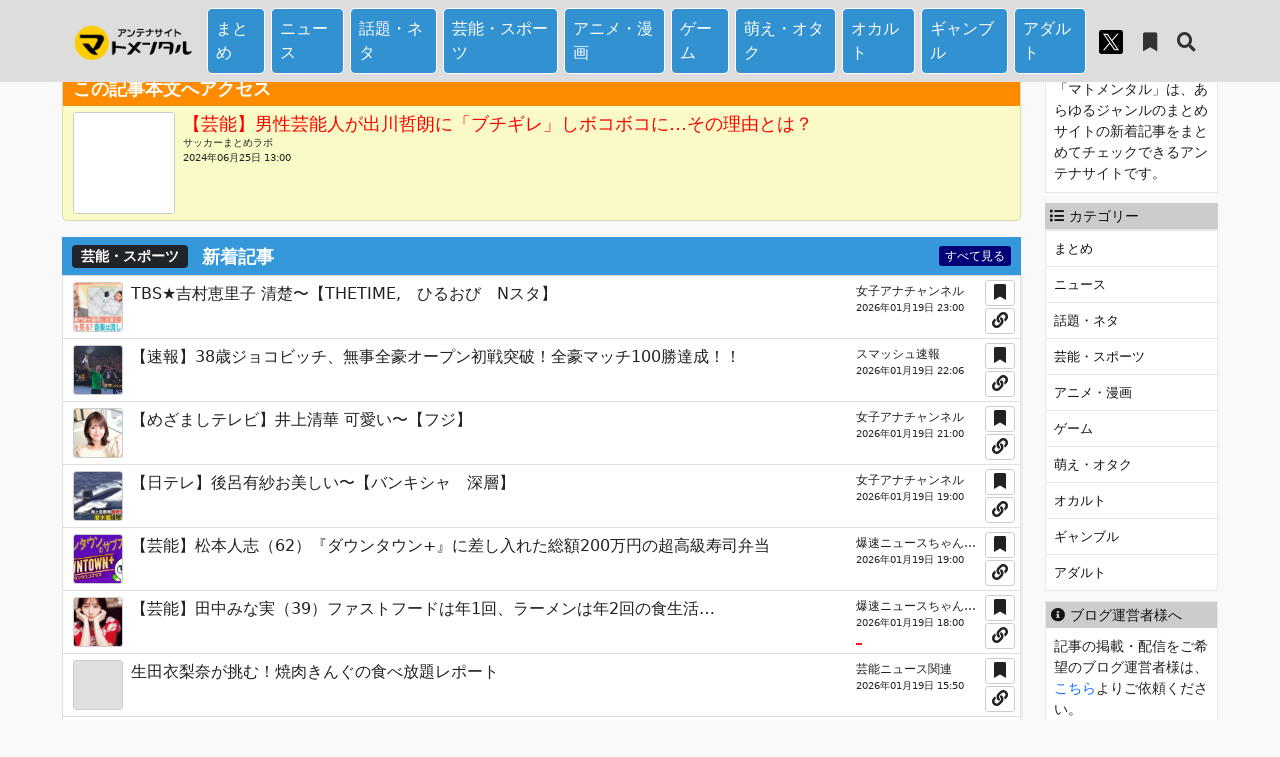

--- FILE ---
content_type: text/html; charset=UTF-8
request_url: https://matomental.net/?archive=1370797
body_size: 31248
content:
<!DOCTYPE html>
<html prefix="og: https://ogp.me/ns#">

<head>
	<!-- Google tag (gtag.js) -->
<script async src="https://www.googletagmanager.com/gtag/js?id=G-2RSMP56WGY"></script>
<script>
  window.dataLayer = window.dataLayer || [];
  function gtag(){dataLayer.push(arguments);}
  gtag('js', new Date());
  gtag('config', 'G-2RSMP56WGY');
</script>
<!-- Matomo Tag Manager -->
<script>
  var _mtm = window._mtm = window._mtm || [];
  _mtm.push({'mtm.startTime': (new Date().getTime()), 'event': 'mtm.Start'});
  (function() {
    var d=document, g=d.createElement('script'), s=d.getElementsByTagName('script')[0];
    g.async=true; g.src='https://analyze.afbhub.net/js/container_lnclcuKj.js'; s.parentNode.insertBefore(g,s);
  })();
</script>
<!-- End Matomo Tag Manager -->

	<meta charset="utf-8">
	<meta http-equiv="Content-Security-Policy" content="upgrade-insecure-requests">
	<meta name="referrer" content="unsafe-url">
	<meta name="viewport" content="width=device-width, initial-scale=1">
	<meta name="apple-mobile-web-app-capable" content="yes">
	<meta name="format-detection" content="telephone=no">
	
	<meta name="description" content="【芸能】男性芸能人が出川哲朗に「ブチギレ」しボコボコに…その理由とは？（サッカーまとめラボ）の詳細ページです。(2024年06月25日">
	<link rel="canonical" href="https://matomental.net/?archive=1370797">
	<link rel="preconnect dns-prefetch" href="//cdnjs.cloudflare.com">
	<link rel="preconnect dns-prefetch" href="//ajax.cloudflare.com">
	<link rel="preconnect dns-prefetch" href="//www.google-analytics.com">
	<link rel="stylesheet" href="https://cdnjs.cloudflare.com/ajax/libs/font-awesome/5.15.4/css/all.min.css" integrity="sha512-1ycn6IcaQQ40/MKBW2W4Rhis/DbILU74C1vSrLJxCq57o941Ym01SwNsOMqvEBFlcgUa6xLiPY/NS5R+E6ztJQ==" crossorigin="anonymous" referrerpolicy="no-referrer">
	<link rel="stylesheet" href="https://cdnjs.cloudflare.com/ajax/libs/bootstrap/5.1.3/css/bootstrap.min.css" integrity="sha512-GQGU0fMMi238uA+a/bdWJfpUGKUkBdgfFdgBm72SUQ6BeyWjoY/ton0tEjH+OSH9iP4Dfh+7HM0I9f5eR0L/4w==" crossorigin="anonymous" referrerpolicy="no-referrer">
	<style>body{height:100%;font-size:16px;background-color:#f9f9f9;color:#222;min-width:320px}html,body{height:100%}body>footer{position:sticky;top:100vh}img{max-width:100%;height:auto}.container-lg{max-width:1180px}.card{border-radius:0 0 5px 5px}.card-header.bg-light{font-size:18px}.text-red{color:#dc3545}.text-blue{color:#00acee}iframe{border:0}a{text-decoration:none;color:#555}a.post_link{color:#0d6efd}a.post_link:hover{color:#F00}.post_item a:hover{color:#0d6efd}header a:link,header a:active,header a:visited,footer a:link,footer a:active,footer a:visited,.logo_title a:link,.logo_title a:active,.logo_title a:visited{color:#333}footer a:hover,.logo_title a:hover{color:#0d6efd}.nav-item.twitter-link{padding:5px 10px}.nav-item.twitter-link a{display:block;width:24px;height:24px}.nav-item.twitter-link a:hover{color:#00acee}.all_link{background-color:#007;color:#FFF;margin:0;font-size:12px;padding:0 5px}.all_link:hover{background-color:#F00;color:#FFF!important}header,footer{background-color:#DDD;width:100%}header{position:fixed;z-index:999}@media all and (max-width:768px){footer{padding:20px 0}}.logo_title{display:block;font-size:20px;padding:0;margin:0;font-weight:bold}.logo_title a.logoimg{display:inline-block;width:120px;height:40px;object-fit:cover;object-position:center;margin-right:10px;text-align:left!important;overflow:hidden!important;vertical-align:middle}@media all and (max-width:768px){.nav_header{margin-top:4px;width:100%;overflow-x:auto;white-space:nowrap;overflow-scrolling:touch;-webkit-overflow-scrolling:touch;-ms-overflow-style:none;scrollbar-width:none}.nav_header::-webkit-scrollbar{display:none}.nav_header .nav{flex-wrap:nowrap;height:27px}.nav_header .nav li{display:inline-block;list-style:none}}header .cat_menu a{background-color:#3191d1;color:#FFF!important;border:#FFF solid 1px;border-radius:5px;margin:0 3px}header .cat_menu a:hover{background-color:rgb(8,0,122);border-radius:4px}@media all and (max-width:992px){header .navbar-nav li{margin-bottom:5px}}@media all and (max-width:768px){.cat_menu a{padding:5px}header .navbar-collapse{margin:20px 0 0}}.navbar-dark .navbar-toggler{color:rgba(255,255,255,.9);border-color:rgba(255,255,255,.9);background:rgba(170,170,170,.8)}main{margin-top:10px 0 0}main i{cursor:pointer}.main_col{margin-bottom:1.0rem}.box_title{width:100%;color:#fff;padding:7px 10px;font-size:18px;font-weight:600;margin-bottom:0;background-color:#3498db}.box_title a{color:#fff}.box_title a:hover{color:#FF7}.box_title a:link,.box_title a:active,.box_title a:visited{color:#FFF}.box_title span.index_text{display:inline-block;vertical-align:middle}.post_item{border-bottom:1px solid #bbb;width:100%;padding:4px 5px}.post_item:hover{background-color:#e9e9e9}.post_item:last-child{border-bottom:none}.post_item_content{position:relative;padding:6px 10px 6px 10px;border-bottom:1px solid rgba(0,0,0,.125)}#bookmark_list .post_item_content{overflow:hidden}.post_item_content:last-child{border-bottom:none}.post_item_content:hover{background-color:#e9e9e9!important}.post_item_content .blog_info .blog_name{font-size:12px}.post_item_content .blog_info .post-time{font-size:10px}@media screen and (max-width:767px){.post_item_content .blog_info .blog_name,.post_item_content .blog_info .post-time{color:#888;font-size:11px}}.post_item_content .img-box{margin-right:.5em;flex-shrink:0;border:#CCC solid 1px;border-radius:3px;overflow:hidden}.post_item_content .img-box img{object-fit:cover}.bookmark,.links,.delete{position:absolute;display:inline-block;text-align:center;z-index:10;border-radius:3px;border:1px solid #ccc;background-color:#fff}.bookmark.on{color:#FF8C00;vertical-align:middle}.post_item_content .text{padding-right:30px}.post_item_content .text .title{overflow:hidden;display:-webkit-box;-webkit-box-orient:vertical;-webkit-line-clamp:2;height:3.0em;padding-right:5px}.post_item_content .text .bookmark{width:34px;padding:2px;top:5px;right:5px}.post_item_content .text .links{width:34px;padding:2px;bottom:5px;right:5px}.post_item_content .text .delete{width:34px;bottom:5px;right:5px}@media screen and (min-width:768px){.post_item_content .text .blog_info{width:140px;flex-shrink:0}.post_item_content .text .blog_info .blog_name{overflow:hidden;display:-webkit-box;-webkit-box-orient:vertical;-webkit-line-clamp:1;max-height:1.5em}.post_item_content .text .blog_info .post-time{margin-bottom:1.5em}.post_item_content .text .bookmark{width:34px;top:3px;right:5px;padding:0}.post_item_content .text .links{width:34px;bottom:3px;right:5px;padding:0}}.post_item_content .thumb1 .img-box,.post_item_content .thumb1 .img-box img{width:90px;height:90px}.post_item_content .thumb1 .title{overflow:hidden;display:-webkit-box;-webkit-box-orient:vertical;margin-bottom:.1em;-webkit-line-clamp:3;height:4.5em}.post_item_content .thumb1 .blog_info .blog_name{overflow:hidden;display:-webkit-box;-webkit-box-orient:vertical;-webkit-line-clamp:1;height:1.5em}@media screen and (min-width:768px){.post_item_content .thumb1{padding-right:34px}.post_item_content .thumb1 .blog_info{width:120px;flex-shrink:0}.post_item_content .thumb1 .img-box,.post_item_content .thumb1 .img-box img{width:50px;height:50px}.post_item_content .thumb1 .title{-webkit-line-clamp:2;height:3em;margin-bottom:0;padding-right:10px}.post_item_content .thumb1 .blog_info .post-time{margin-bottom:1.5em}.post_item_content .thumb1 .bookmark{width:30px;position:absolute;top:4px;right:5px}.post_item_content .thumb1 .links{width:30px;position:absolute;bottom:4px;right:5px}.post_item_content .thumb1 .delete{width:30px;position:absolute;bottom:5px;right:5px}}@media screen and (max-width:767px){.post_item_content .thumb1{height:126px}.post_item_content .thumb1 .blog_info{position:absolute;left:110px;bottom:10px;width:calc(100% - 120px)}.post_item_content .thumb1 .countbar{margin-top:5px}.post_item_content .thumb1 .bookmark,.post_item_content .thumb1 .delete{width:92px;position:absolute;bottom:6px;left:9px;padding:2px}.post_item_content .thumb1 .bookmark::after{content:" あとで読む";font-size:12px}.post_item_content .thumb1 .delete::after{content:" 削除する";font-size:12px}}.post_item_content .thumb2 .title{overflow:hidden;display:-webkit-box;-webkit-box-orient:vertical;-webkit-line-clamp:3;height:4.5em}.post_item_content .thumb2 .img-box,.post_item_content .thumb2 .img-box img{width:120px;height:90px}@media screen and (min-width:768px){.post_item_content .thumb2{padding-right:150px}.post_item_content .thumb2 .blog_info{position:absolute;bottom:5px;right:44px;width:120px;flex-shrink:0}.post_item_content .thumb2 .title{-webkit-line-clamp:3;height:4.5em;padding-right:5px}.post_item_content .thumb2 .blog_info .post-time{margin-bottom:.5em}.post_item_content .thumb2 .bookmark{width:34px;position:absolute;top:13px;right:5px;padding:2px}.post_item_content .thumb2 .links{width:34px;position:absolute;bottom:13px;right:5px;padding:2px}.post_item_content .thumb2 .delete{width:34px;position:absolute;bottom:5px;right:5px;padding:2px}}@media screen and (max-width:767px){.post_item_content .thumb2{height:126px}.post_item_content .thumb2 .blog_info{position:absolute;left:140px;bottom:10px;width:calc(100% - 150px)}.post_item_content .thumb2 .countbar{margin-top:5px}.post_item_content .thumb2 .bookmark,.post_item_content .thumb2 .delete{width:122px;position:absolute;bottom:6px;left:9px;padding:2px}.post_item_content .thumb2 .bookmark::after{content:" あとで読む";font-size:12px}.post_item_content .thumb2 .delete::after{content:" 削除する";font-size:12px}}.post_item_content .thumb3 .blog_name,.post_item_content .thumb3 .post-time{margin-right:120px;overflow:hidden;display:-webkit-box;-webkit-box-orient:vertical;-webkit-line-clamp:1;height:1.5em}.post_item_content .thumb3 .delete{width:44px;bottom:5px;right:5px;padding:4px 2px}@media screen and (min-width:641px){.post_item_content .thumb3 .img-box{float:left}.post_item_content .thumb3 .img-box,.post_item_content .thumb3 .img-box img{width:240px;height:160px}.post_item_content .thumb3 .blog_info{margin-left:245px}.post_item_content .thumb3 .title{overflow:hidden;display:-webkit-box;-webkit-box-orient:vertical;-webkit-line-clamp:3;height:4.5em;margin-bottom:3em}.post_item_content .thumb3 .countbar{margin-top:5px}.post_item_content .thumb3 .bookmark{width:44px;bottom:13px;right:10px;padding:4px 2px}.post_item_content .thumb3 .links{width:44px;bottom:13px;right:60px;padding:4px 2px}}@media screen and (min-width:481px) and (max-width:640px){.post_item_content .thumb3 .img-box{float:left}.post_item_content .thumb3 .img-box,.post_item_content .thumb3 .img-box img{width:200px;height:123px}.post_item_content .thumb3 .title{overflow:hidden;display:-webkit-box;-webkit-box-orient:vertical;-webkit-line-clamp:3;height:4.5em;margin-bottom:.7em}.post_item_content .thumb3 .blog_name,.post_item_content .thumb3 .post-time{margin-right:100px}.post_item_content .thumb3 .blog_info{margin-left:210px}.post_item_content .thumb3 .countbar{margin-top:5px}.post_item_content .thumb3 .bookmark{width:100px;position:absolute;bottom:15px;right:9px;padding:2px}.post_item_content .thumb3 .bookmark::after{content:" あとで読む";font-size:12px}.post_item_content .thumb3 .links{display:none}}@media screen and (max-width:480px){.post_item_content .thumb3 .img-box{margin-bottom:.5em;margin-right:0}.post_item_content .thumb3 .img-box img{width:100%;height:100%;aspect-ratio:16/9}.post_item_content .thumb3 .title{height:auto}.post_item_content .thumb3 .countbar{margin-top:5px}.post_item_content .thumb3 .bookmark{width:120px;position:absolute;bottom:12px;right:9px;padding:2px}.post_item_content .thumb3 .bookmark::after{content:" あとで読む";font-size:12px}.post_item_content .thumb3 .links{display:none}}.post_bloglist{width:100%;border:1px solid #e8e8e8;background-color:#FFF}.post_newlist{height:460px;overflow:auto;box-shadow:2px 2px #eee;position:relative}@media all and (max-width:768px){.post_newlist{height:auto;overflow:auto}}.post_newlist .item_category{background-color:#e9e9e9;color:#111}.item_category{border:.7px solid #595959;border-radius:5px;width:90px;text-align:center;overflow:hidden;white-space:nowrap;text-overflow:ellipsis}.item_site{width:150px;overflow:hidden;white-space:nowrap;text-overflow:ellipsis}.item_title{padding-left:8px;padding-right:8px;width:calc(100% - 337px);overflow:hidden;white-space:nowrap;text-overflow:ellipsis}.item_title_d{width:100%;overflow:hidden;white-space:nowrap;text-overflow:ellipsis;position:relative}.countbar{position:relative;z-index:1}.countbar:before{content:'';position:absolute;left:0;bottom:0;width:0;border-bottom:solid 2px rgba(255,0,0,.9);animation:border_anim 1.8s linear forwards;z-index:1}@keyframes border_anim{0%{opacity:0;width:0}100%{opacity:1;width:100%}}.page_info{border:1px solid #8b8b8b;border-radius:5px;background-color:#fff;padding:20px;color:rgb(49,49,49)}.page_info h2{background-color:#3498db;border-radius:3px;width:100%;color:#fff;padding:10px;font-size:20px;font-weight:600;margin-bottom:20px}.page_info h3{border-bottom:1px solid #b5c6df;font-size:16px;background-color:#eaf2ff;padding:8px 10px;color:#045082;line-height:1em;margin-bottom:20px}section{margin-bottom:20px}.section_title{font-size:16px;margin-bottom:10px}.site-info{border-collapse:separate;border-spacing:0 9px;margin-bottom:20px}.site-info th{width:auto;padding-right:2.0em}a.rss-button{display:inline-block;width:64px;height:24px;background-image:url(assets/img/rss_button.png);background-repeat:no-repeat;text-indent:100%;white-space:nowrap;overflow:hidden;vertical-align:middle}.fixlinks_item{display:flex}.fixlinks_item .img-box{width:50px;height:50px;margin-right:.5em}.fixlinks_item .img-box img{width:50px;height:50px;object-fit:cover;border:#CCC solid 1px;border-radius:3px;overflow:hidden}.fixlinks_item .contents{flex:1}.fixlinks_item .contents .title{overflow:hidden;display:-webkit-box;-webkit-box-orient:vertical;-webkit-line-clamp:1;height:1.5em;padding-right:5px}.fixlinks_item .contents .item_date{width:140px;text-align:left;padding-right:4px;font-size:10px}.fixlinks.countbar{left:55px;right:50px;width:calc(100% - 105px)}.fixlinks_item .link{width:44px}.fixlinks_item .link button.popupTrigger{width:100%;text-align:center;font-size:12px}.link_contents{position:fixed;width:85%;height:90%;max-width:560px;max-height:530px;left:50%;top:50%;transform:translate(-50%,-50%);background-color:white;padding:20px;border:1px solid #ccc;box-shadow:0 0 10px rgba(0,0,0,.5);z-index:1000;overflow-y:scroll}.popupInner label{font-size:14px;color:#333;margin-left:.2em}.popupInner textarea{margin-bottom:.2em;font-size:14px}.popupInner .copyButton{font-size:12px;border:1px solid #CCC;display:inline-block;width:80px;text-align:center;border-radius:3px;cursor:pointer}.copy-message{position:fixed;top:50%;left:50%;transform:translate(-50%,-50%);background-color:#2c2c2c;color:#FFF;border:1px solid #ddd;padding:10px 20px;border-radius:5px;box-shadow:0 2px 4px rgba(0,0,0,.2);z-index:1000}h2.rank_title{position:relative;padding:5px 0;text-align:center;border:2px solid #000;background:#fff;font-size:18px;margin:30px auto 10px;width:98%}h2.rank_title:before,h2.rank_title:after{position:absolute;content:''}h2.rank_title:before{top:-30px;left:calc(50% - 30px);width:60px;height:60px;border:2px solid #000;border-radius:50%;background:#fff}h2.rank_title:after{top:0;left:0;width:100%;height:100%;background:#fff}h2.rank_title i{font-size:14px;font-size:1.4rem;line-height:60px;position:absolute;z-index:1;top:-40px;left:calc(50% - 40px);width:80px;height:60px;text-align:center;color:#F93}h2.rank_title span{position:relative;z-index:1}h2.rank_title .catname{display:block;font-size:12px}.rank_site_item{border:1px solid #bbb;margin-bottom:10px}.rank_site_item h2{font-size:14px;font-weight:400px;margin:0;padding:0}.rank_site_item .s-size{font-size:10px}.rank_site_item_content{background-color:#333;color:#FFF}.rank_site_item_content a:link,.rank_site_item_content a:active,.rank_site_item_content a:visited{color:#FFF!important}.rank_site_item_content a:hover{color:#FF7!important}.rank_site_item_image{display:inline-block;vertical-align:top;width:130px;height:130px}.rank_site_item_image img{width:100%;height:100%;object-fit:cover}.rank_site_item_list{display:inline-block;vertical-align:top;width:100%}.rank_site_item_list .post_item_content .text .title{overflow:hidden;display:-webkit-box;-webkit-box-orient:vertical;-webkit-line-clamp:1;height:1.5em;margin-right:-10px}.rank_site_item_list .post_item_content .text{padding-right:0}@media all and (max-width:768px){.rank_site_item_content{font-size:12px}.rank_site_item_content .rank,.rank_site_item_content .inout{white-space:nowrap}.rank_site_item_content .name{max-width:51%;overflow:hidden;white-space:nowrap;text-overflow:ellipsis}}.sitelist-toc__list{display:flex;flex-wrap:wrap;gap:.5rem 1rem;margin:0 0 1rem;padding:0;list-style:none}.sitelist-toc__list a{display:block;padding:5px 10px;background-color:#eaf2ff;border-radius:5px;border:1px solid #b5c6df}.sitelist{width:100%;margin-bottom:2.0em}@media screen and (max-width:660px){.scroll{overflow:auto;white-space:nowrap}.scroll::-webkit-scrollbar{height:5px}.scroll::-webkit-scrollbar-track{background:#F1F1F1}.scroll::-webkit-scrollbar-thumb{background:#BCBCBC}.sitelist .me-2{white-space:normal;min-width:200px}}thead{font-size:18px;font-weight:bold}.sitelist .me-2{min-width:240px}.sitelist .me-3{width:140px;text-align:center}.sitelist .me-3 a{color:#090}.sitelist .me-3 a:hover{color:#00F}.sitelist .me-3 span a:before{font-family:"Font Awesome 5 Free";content:"\f0c1";margin-right:5px;font-weight:700}.sitelist .me-4{width:80px;text-align:center}.sitelist .me-4 a{color:#FC0}.sitelist .me-4 a:hover{color:#F06}.sitelist .me-4 a:before{font-family:"Font Awesome 5 Free";content:"\f143";margin-right:5px;font-weight:700}.inner_pager{margin-left:10px}.page-link{color:#fff;background-color:#3498db}.page-item.active .page-link{background-color:#2f85be;border-color:#FFF}.list-group-item:hover{background-color:#6fb6fc;border-color:#6fb6fc;color:#333;color:#fff}#contact .form-label,#request .form-label{font-weight:bold}#contact .badge.bg-danger,#request .badge.bg-danger{margin-left:1.0em}.form_error{border:2px solid red}button.btn-secondary{margin-bottom:20px}#request_text{margin:20px 0;font-weight:bold}#privacy h3{display:block;font-size:22px;background:none;border:0;color:#313131;padding:0}#privacy h4,#privacy h5{display:block;font-size:18px}#privacy p{padding:.5rem 1rem}.attention .box_title{background:#FF8C00}.attention{margin-bottom:10px;background:rgba(255,255,0,.2)}.attention a.item_link{color:#F00;font-size:18px;line-height:23px;display:-webkit-box;-webkit-line-clamp:3;-webkit-box-orient:vertical;overflow:hidden}.attention .img-box img{width:100px;height:100px}.attention .blog_name,.attention .post-time{font-size:10px}.img-box img.mosaic{-ms-filter:blur(2px);filter:blur(2px);clip-path:inset(0)}.img-box img{display:block;position:relative;overflow:hidden}.img-box img:before{content:url([data-uri]);display:block;background:#e0e0de url([data-uri]) no-repeat center center;background-size:contain;width:100%}#topcontrol,#topcontrol a{position:relative;z-index:2}.side1>div{margin-bottom:10px}.side1 h2{display:block;margin:0;padding:5px;font-size:14px;color:#111;background-color:#CCC}.side1 h2 i{margin-right:5px}.side1 .inner{width:100%;max-width:100%;border:1px solid #e8e8e8;background-color:#FFF}.side1 .inner p{font-size:14px;padding:8px;margin:0}.side_ranking_list .table{max-width:300px;width:100%;margin-bottom:5px}.side_ranking_list th,.side_ranking_list td{font-size:12px}.side_ranking_list .link{text-align:right;font-size:12px;font-weight:bold}.side1 .navbar-nav{border:#e8e8e8 solid 1px;padding:0;margin:0;font-size:13px}.side1 .navbar-nav li{margin-bottom:0!important}.side1 .cat_menu{margin-bottom:0}.side1 .cat_menu a{color:#111!important;background-color:#FFF;border:0;border-top:#e8e8e8 solid 1px;border-radius:0;margin:0}.side1 .cat_menu a:hover{background-color:#EEE}.blog-owner a{color:#0d6efd}.blog-owner a:hover{color:#F00}.icon-bookmark{padding:5px 10px}.icon-bookmark i{font-size:19px;vertical-align:middle}.icon-bookmark a:hover{color:#FF8C00}.icon-search{padding:5px 10px}.icon-search i{font-size:19px;vertical-align:middle}.icon-search a:hover{color:#00acee}.search{margin:20px auto}.search-form{width:99%;height:30px}.float-right{float:right!important}.float-right form{display:block;margin-top:0}.float-right .input-group{position:relative;display:flex;flex-wrap:wrap;align-items:stretch;width:100%}.form-control-sm{height:calc(1.5em + .5rem + 2px);padding:.25rem .5rem;font-size:.875rem;line-height:1.5;border-radius:.2rem}select.arrow{background-image:linear-gradient(45deg,transparent 50%,gray 50%),linear-gradient(135deg,gray 50%,transparent 50%),linear-gradient(to right,#ccc,#ccc);background-position:calc(100% - 20px) calc(1em + 2px),calc(100% - 15px) calc(1em + 2px),calc(100% - 2.5em) .5em;background-size:5px 5px,5px 5px,1px 1.3em;background-repeat:no-repeat}select.arrow:focus{background-image:linear-gradient(45deg,green 50%,transparent 50%),linear-gradient(135deg,transparent 50%,green 50%),linear-gradient(to right,#ccc,#ccc);background-position:calc(100% - 15px) 1em,calc(100% - 20px) 1em,calc(100% - 2.5em) .5em;background-size:5px 5px,5px 5px,1px 1.3em;background-repeat:no-repeat;outline:0}.pop_ranking{position:relative}.pop_ranking:hover{background-color:#e9e9e9!important}.pop_ranking .blog_name{font-size:11px;color:#999;overflow:hidden;white-space:nowrap;text-overflow:ellipsis}.pop_ranking.list{padding:6px 10px;border-bottom:1px solid #dedede}.pop_ranking.list:last-child{border-bottom:none}.pop_ranking.list .list_box,.pop_ranking.list .text{padding-right:40px}.pop_ranking.list .text .title{overflow:hidden;display:-webkit-box;-webkit-box-orient:vertical;-webkit-line-clamp:1;height:1.5em}.pop_ranking.list .bookmark{width:34px;height:30px;padding:2px;top:25%;bottom:25%;right:6px}.pop_ranking.list .list_box{display:flex}.pop_ranking.list .list_box .img-box{flex:1}.pop_ranking.list .list_box .img-box img{width:100%;height:100%;object-fit:cover;object-position:top}.pop_ranking.list .list_box .info_box{width:100%;margin-left:10px}.pop_ranking.list .list_box.thumb1 .img-box{width:50px;height:50px;aspect-ratio:1/1}.pop_ranking.list .list_box.thumb2 .img-box{width:120px;height:67px;aspect-ratio:16/9}.pop_ranking.list .title{overflow:hidden;display:-webkit-box;-webkit-box-orient:vertical;-webkit-line-clamp:1;height:1.5em;margin-bottom:5px}.pop_ranking.list .list_box.thumb1 .title{overflow:hidden;display:-webkit-box;-webkit-box-orient:vertical;-webkit-line-clamp:1;height:1.5em;margin-bottom:5px}.pop_ranking.list .list_box.thumb2 .title{font-size:14px;overflow:hidden;display:-webkit-box;-webkit-box-orient:vertical;-webkit-line-clamp:2;height:3.0em;margin-bottom:5px}.pop_ranking.list .text{position:relative}.pop_ranking.grid{padding:5px}.pop_ranking.grid .grid_box{width:100%;height:100%;border:1px solid #dfdfdf}.pop_ranking.grid .grid_box .img-box img{width:100%;height:100%;object-fit:cover;object-position:top;border-bottom:1px solid #ededed}.pop_ranking.grid .grid_box.thumb3 .img-box,.pop_ranking.grid .grid_box.thumb3 .img-box img{aspect-ratio:1/1}.pop_ranking.grid .grid_box.thumb4 .img-box,.pop_ranking.grid .grid_box.thumb4 .img-box img{aspect-ratio:4/3}.pop_ranking.grid .grid_box.thumb5 .img-box,.pop_ranking.grid .grid_box.thumb5 .img-box img{aspect-ratio:16/9}.pop_ranking.grid .grid_box .title{overflow:hidden;display:-webkit-box;-webkit-box-orient:vertical;-webkit-line-clamp:2;height:3.0em;font-size:14px;padding:2px;margin-bottom:1.0em}.pop_ranking.grid .grid_box .blog_name{padding:2px 36px 5px 4px}.pop_ranking.grid .grid_box .bookmark{width:34px;padding:2px;border:0;bottom:6px;right:6px}#ranking_list .ranking_item:nth-last-child(1){border-bottom:none}.ranking_item{position:relative;display:flex;padding:6px 0;border-bottom:1px solid rgba(0,0,0,.125)}.ranking_item .content{overflow:hidden;flex:1}.ranking_item:hover{background-color:#e9e9e9!important}.ranking_item .content .title{font-size:14px}.ranking_item .content .blog_name{overflow:hidden;display:-webkit-box;-webkit-box-orient:vertical;-webkit-line-clamp:1;height:1.5em;font-size:12px;color:#8e8e8e;text-align:right}.ranking_item .img-box{float:left;margin-right:.5em}.ranking_item .img-box img{object-fit:cover;border:#CCC solid 1px;border-radius:3px;overflow:hidden}.ranking_item.thumb1 .rank_no{position:absolute;z-index:100;top:10px;left:-10px}.ranking_item.thumb1 .img-box,.ranking_item.thumb1 .img-box img{width:85px;height:85px}.ranking_item.thumb1 .content .title{overflow:hidden;display:-webkit-box;-webkit-box-orient:vertical;-webkit-line-clamp:4;height:6.0em}.ranking_item.thumb2 .rank_no{position:absolute;z-index:100;top:10px;left:-10px}.ranking_item.thumb2 .img-box,.ranking_item.thumb2 .img-box img{width:120px;height:85px}.ranking_item.thumb2 .content .title{overflow:hidden;display:-webkit-box;-webkit-box-orient:vertical;-webkit-line-clamp:4;height:6.0em}.ranking_item.text .rank_no{width:44px;font-weight:bold;font-size:14px;text-align:center}</style>
	<script src="https://cdnjs.cloudflare.com/ajax/libs/jquery/3.7.0/jquery.min.js" integrity="sha512-3gJwYpMe3QewGELv8k/BX9vcqhryRdzRMxVfq6ngyWXwo03GFEzjsUm8Q7RZcHPHksttq7/GFoxjCVUjkjvPdw==" crossorigin="anonymous" referrerpolicy="no-referrer"></script>
	<script src="https://cdnjs.cloudflare.com/ajax/libs/popper.js/2.11.8/umd/popper.min.js" integrity="sha512-TPh2Oxlg1zp+kz3nFA0C5vVC6leG/6mm1z9+mA81MI5eaUVqasPLO8Cuk4gMF4gUfP5etR73rgU/8PNMsSesoQ==" crossorigin="anonymous" referrerpolicy="no-referrer"></script>
	<script src="https://matomental.net/templates/js/totop.js"></script>
	<script>var baseUrl="https://matomental.net/";$(function(){$('[data-bs-toggle="tooltip"]').tooltip()});</script>
	<meta property="description" content="【芸能】男性芸能人が出川哲朗に「ブチギレ」しボコボコに…その理由とは？（サッカーまとめラボ）の詳細ページです。(2024年06月25日">
	<meta property="og:type" content="article">
	<meta property="og:title" content="【芸能】男性芸能人が出川哲朗に「ブチギレ」しボコボコに…その理由とは？(サッカーまとめラボ) | マトメンタル">
	<meta property="og:description" content="【芸能】男性芸能人が出川哲朗に「ブチギレ」しボコボコに…その理由とは？（サッカーまとめラボ）の詳細ページです。(2024年06月25日">
	<meta property="og:site_name" content="マトメンタル">
	<meta property="og:url" content="https://matomental.net/?archive=1370797">
	<meta property="og:image" content="https://newsatcl-pctr.c.yimg.jp/t/amd-img/20240622-00000157-dal-000-19-view.jpg?pri=l&amp;w=192&amp;h=192&amp;order=c2r&amp;cx=88&amp;cy=0&amp;cw=720&amp;ch=720&amp;exp=10800">
	<meta property="og:locale" content="ja_JP">
	<meta name="twitter:card" content="summary">	<meta name="twitter:site" content="@Matomentalnet">
	<link rel="alternate" type="application/rss+xml" href="https://matomental.net/?rss">
	<link rel="icon" href="https://matomental.net/assets/img/favicon.ico">
	<script type="application/ld+json">
{
    "@context": "https://schema.org",
    "@type": "WebSite",
    "name": "マトメンタル",
    "alternateName": "",
    "url": "https://matomental.net/",
    "potentialAction": [
        {
            "@type": "SearchAction",
            "target": "https://matomental.net/?search=&kw={search_term}",
            "query-input": "required name=search_term"
        }
    ]
}
</script>
<script type="application/ld+json">
	{
		"@context": "http://schema.org",
		"@type": "BreadcrumbList",
		"itemListElement": [{
				"@type": "ListItem",
				"position": 1,
				"item": {
					"@id": "https://matomental.net/",
					"name": "マトメンタル"
				}
			}
				,{"@type": "ListItem",
        "position": 2,
        "item":{
        "@id":"https://matomental.net/?category=4",
        "name":"芸能・スポーツ"}}
	,{"@type": "ListItem",
        "position": 3,
        "item":{
        "@id":"https://matomental.net/?blog=313",
        "name":"サッカーまとめラボ"}}
	,{"@type": "ListItem",
        "position": 4,
        "item":{
        "@id":"https://matomental.net/?archive",
        "name":"【芸能】男性芸能人が出川哲朗に「ブチギレ」しボコボコに…その理由とは？"}}
		]
	}
</script>	<title>【芸能】男性芸能人が出川哲朗に「ブチギレ」しボコボコに…その理由とは？(サッカーまとめラボ) | マトメンタル</title>
	<!-- 逆アクセスチェック -->
<script type="text/javascript">
<!--
var blzPa='rank',blzUa='3317',blzTa='3411';
-->
</script>
<script src="//js.blozoo.info/js/ranktool/analyze.js"></script></head>

<body>
	<header>
		<div class="container-lg">
			<nav class="navbar navbar-expand-lg navbar-dark">
				<div class="container-fluid">
					<h1 class="logo_title"><a class="logoimg" href="https://matomental.net/"><img src="https://matomental.net/assets/img/site-logo.png" width="300" height="100" alt="マトメンタル"></a></h1>
					<button class="navbar-toggler d-block d-lg-none" type="button" data-bs-toggle="collapse" data-bs-target="#navbarNav" aria-controls="navbarNav" aria-expanded="false" aria-label="Toggle navigation">
						<span class="navbar-toggler-icon"></span>
					</button>
					<div class="collapse navbar-collapse" id="navbarNav">
						<div class="search d-block d-lg-none">
	<div class="row justify-content-center">
		<div class="search-form">
			<form action="" method="GET">
				<input type="hidden" name="search" value="">
				<div class="input-group">
					<input type="text" class="form-control" name="kw" placeholder="検索キーワード">
					<div class="input-group-append">
						<button class="btn btn-outline-secondary" type="submit">検索</button>
					</div>
				</div>
			</form>
		</div>
	</div>
</div>						<ul class="navbar-nav">
																<li class="cat_menu"><a class="nav-link px-2" href="https://matomental.net/?category=1">まとめ</a></li>
																<li class="cat_menu"><a class="nav-link px-2" href="https://matomental.net/?category=2">ニュース</a></li>
																<li class="cat_menu"><a class="nav-link px-2" href="https://matomental.net/?category=3">話題・ネタ</a></li>
																<li class="cat_menu"><a class="nav-link px-2" href="https://matomental.net/?category=4">芸能・スポーツ</a></li>
																<li class="cat_menu"><a class="nav-link px-2" href="https://matomental.net/?category=5">アニメ・漫画</a></li>
																<li class="cat_menu"><a class="nav-link px-2" href="https://matomental.net/?category=6">ゲーム</a></li>
																<li class="cat_menu"><a class="nav-link px-2" href="https://matomental.net/?category=7">萌え・オタク</a></li>
																<li class="cat_menu"><a class="nav-link px-2" href="https://matomental.net/?category=8">オカルト</a></li>
																<li class="cat_menu"><a class="nav-link px-2" href="https://matomental.net/?category=9">ギャンブル</a></li>
																<li class="cat_menu"><a class="nav-link px-2" href="https://matomental.net/?category=10">アダルト</a></li>
														<li class="cat_menu d-block d-lg-none"><a class="nav-link px-2" href="https://matomental.net/?bookmark">ブックマーク</a></li>
							<li class="cat_menu d-block d-lg-none"><a class="nav-link px-2" href="https://matomental.net/?ranking">人気記事</a></li>
							<li class="cat_menu d-block d-lg-none"><a class="nav-link px-2" href="https://matomental.net/?reverse_access">逆アクセスランキング</a></li>
						</ul>
						<div class="nav-item twitter-link" role="img" aria-label="公式Twitter"><a href="https://x.com/Matomentalnet" target="blank" data-bs-toggle="tooltip" data-bs-placement="right" title="フォローしてね！" rel="noopener" class="saboxplugin-icon-grey"><svg viewBox="0 0 1800 1800" xmlns="http://www.w3.org/2000/svg"><rect height="100%" width="100%" rx="10%" ry="10%"/><path d="m1014.2 805.8 446.7-519.3h-105.9l-387.9 450.9-309.8-450.9h-357.3l468.5 681.8-468.5 544.6h105.9l409.6-476.2 327.2 476.2h357.3zm-145 168.5-47.5-67.9-377.7-540.2h162.6l304.8 436 47.5 67.9 396.2 566.7h-162.6z" fill="#fff"/></svg></a></div>						<span class="icon-bookmark d-none d-lg-block"><a href="?bookmark" data-bs-toggle="tooltip" data-bs-placement="right" title="ブックマーク"><i class="fas fa-bookmark"></i></a></span>

						<span class="icon-search d-none d-lg-block"><a href="?search" data-bs-toggle="tooltip" data-bs-placement="right" title="キーワード検索"><i class="fas fa-search"></i></a></span>					</div>
				</div>
			</nav>
		</div>
	</header>

	<div class="container-lg" style="padding-top:70px;">
			</div>

	<main class="container-lg">
	<div class="row">

		<div class="col-12 col-lg-10 mb-2">
			
	<div class="main_col">
		<div class="card attention">
			<h2 class="box_title">この記事本文へアクセス</h2>
			<div class="clearfix post_item_content">
								<span class="img-box float-start"><img src="https://newsatcl-pctr.c.yimg.jp/t/amd-img/20240622-00000157-dal-000-19-view.jpg?pri=l&amp;w=192&amp;h=192&amp;order=c2r&amp;cx=88&amp;cy=0&amp;cw=720&amp;ch=720&amp;exp=10800" alt="【芸能】男性芸能人が出川哲朗に「ブチギレ」しボコボコに…その理由とは？"  width="100" height="100" loading="lazy"></span>
				<a class="item_link stretched-link" data-id="1370797" href="https://matomelabo.com/archives/28529470.html" target="_blank" rel="nofollow noopener">
					<div class="title">【芸能】男性芸能人が出川哲朗に「ブチギレ」しボコボコに…その理由とは？</div>
				</a>
				<div class="blog_name">サッカーまとめラボ</div>
				<div class="post-time">2024年06月25日 13:00</div>
			</div>
		</div>
	</div>


<div class="main_col">
	<h2 class="box_title">
		<div class="clearfix">
			<span class="float-start">
				<span class="badge bg-dark me-2">芸能・スポーツ</span>				<span class="index_text">新着記事</span>
			</span>
			<span class="float-end"><a href="https://matomental.net/?new_list" class="btn btn-sm all_link">すべて見る</a></span>
		</div>
	</h2>
	<div class="post_newlist card">
		<div class="post_item_content">
			<div class="thumb1 d-md-flex">
			<div class="img-box float-start float-md-none">
				<img src="https://newsatcl-pctr.c.yimg.jp/t/amd-img/20260113-22398456-jnn-000-1-thumb.jpg?pri=l&w=192&h=108&order=c2r&cx=0&cy=0&cw=1920&ch=1080&exp=10800" alt="TBS★吉村恵里子 清楚〜【THETIME,　ひるおび　Nスタ】"  width="90" height="90" loading="lazy">
			</div>
			<div class="title flex-grow-1">TBS★吉村恵里子 清楚〜【THETIME,　ひるおび　Nスタ】</div>
			<div class="blog_info">
				<div class="blog_name">女子アナチャンネル</div>
				<div class="post-time">2026年01月19日 23:00</div>
									<div class="countbar" style="max-width:0%;"></div>
							</div>
			<div class="bookmark" data-id="2238471"><i class="fas fa-bookmark"></i></div>
			<div class="links d-none d-md-block" data-id="2238471"><i class="fas fa-link"></i></div>
		</div>

	
	<a class="item_link stretched-link" data-id="2238471" href="http://shumi-nikki.xyz/archives/38039105.html" target="_blank" rel="nofollow noopener" aria-label="記事を読む: TBS★吉村恵里子 清楚〜【THETIME,　ひるおび　Nスタ】"></a>

</div><div class="post_item_content">
			<div class="thumb1 d-md-flex">
			<div class="img-box float-start float-md-none">
				<img src="https://livedoor.blogimg.jp/tennisblogger80/imgs/7/9/79c96d0f-s.jpg" alt="【速報】38歳ジョコビッチ、無事全豪オープン初戦突破！全豪マッチ100勝達成！！"  width="90" height="90" loading="lazy">
			</div>
			<div class="title flex-grow-1">【速報】38歳ジョコビッチ、無事全豪オープン初戦突破！全豪マッチ100勝達成！！</div>
			<div class="blog_info">
				<div class="blog_name">スマッシュ速報</div>
				<div class="post-time">2026年01月19日 22:06</div>
									<div class="countbar" style="max-width:0%;"></div>
							</div>
			<div class="bookmark" data-id="2238434"><i class="fas fa-bookmark"></i></div>
			<div class="links d-none d-md-block" data-id="2238434"><i class="fas fa-link"></i></div>
		</div>

	
	<a class="item_link stretched-link" data-id="2238434" href="https://smasoku.blog.jp/archives/96600531.html" target="_blank" rel="nofollow noopener" aria-label="記事を読む: 【速報】38歳ジョコビッチ、無事全豪オープン初戦突破！全豪マッチ100勝達成！！"></a>

</div><div class="post_item_content">
			<div class="thumb1 d-md-flex">
			<div class="img-box float-start float-md-none">
				<img src="https://livedoor.blogimg.jp/shanpu4194/imgs/3/2/32894308.jpg" alt="【めざましテレビ】井上清華 可愛い〜【フジ】"  width="90" height="90" loading="lazy">
			</div>
			<div class="title flex-grow-1">【めざましテレビ】井上清華 可愛い〜【フジ】</div>
			<div class="blog_info">
				<div class="blog_name">女子アナチャンネル</div>
				<div class="post-time">2026年01月19日 21:00</div>
									<div class="countbar" style="max-width:0%;"></div>
							</div>
			<div class="bookmark" data-id="2238380"><i class="fas fa-bookmark"></i></div>
			<div class="links d-none d-md-block" data-id="2238380"><i class="fas fa-link"></i></div>
		</div>

	
	<a class="item_link stretched-link" data-id="2238380" href="http://shumi-nikki.xyz/archives/38038891.html" target="_blank" rel="nofollow noopener" aria-label="記事を読む: 【めざましテレビ】井上清華 可愛い〜【フジ】"></a>

</div><div class="post_item_content">
			<div class="thumb1 d-md-flex">
			<div class="img-box float-start float-md-none">
				<img src="https://newsatcl-pctr.c.yimg.jp/t/amd-img/20260118-08269843-nnn-000-2-thumb.jpg?pri=l&w=192&h=108&order=c2r&cx=0&cy=0&cw=640&ch=360&exp=10800" alt="【日テレ】後呂有紗お美しい〜【バンキシャ　深層】"  width="90" height="90" loading="lazy">
			</div>
			<div class="title flex-grow-1">【日テレ】後呂有紗お美しい〜【バンキシャ　深層】</div>
			<div class="blog_info">
				<div class="blog_name">女子アナチャンネル</div>
				<div class="post-time">2026年01月19日 19:00</div>
									<div class="countbar" style="max-width:0%;"></div>
							</div>
			<div class="bookmark" data-id="2238277"><i class="fas fa-bookmark"></i></div>
			<div class="links d-none d-md-block" data-id="2238277"><i class="fas fa-link"></i></div>
		</div>

	
	<a class="item_link stretched-link" data-id="2238277" href="http://shumi-nikki.xyz/archives/38038856.html" target="_blank" rel="nofollow noopener" aria-label="記事を読む: 【日テレ】後呂有紗お美しい〜【バンキシャ　深層】"></a>

</div><div class="post_item_content">
			<div class="thumb1 d-md-flex">
			<div class="img-box float-start float-md-none">
				<img src="https://livedoor.blogimg.jp/news_bakusoku7/imgs/e/b/eb3007aa.jpg" alt="【芸能】松本人志（62）『ダウンタウン+』に差し入れた総額200万円の超高級寿司弁当"  width="90" height="90" loading="lazy">
			</div>
			<div class="title flex-grow-1">【芸能】松本人志（62）『ダウンタウン+』に差し入れた総額200万円の超高級寿司弁当</div>
			<div class="blog_info">
				<div class="blog_name">爆速ニュースちゃんねる</div>
				<div class="post-time">2026年01月19日 19:00</div>
									<div class="countbar" style="max-width:0%;"></div>
							</div>
			<div class="bookmark" data-id="2238274"><i class="fas fa-bookmark"></i></div>
			<div class="links d-none d-md-block" data-id="2238274"><i class="fas fa-link"></i></div>
		</div>

	
	<a class="item_link stretched-link" data-id="2238274" href="https://newsbakusoku.blog.jp/archives/33832860.html" target="_blank" rel="nofollow noopener" aria-label="記事を読む: 【芸能】松本人志（62）『ダウンタウン+』に差し入れた総額200万円の超高級寿司弁当"></a>

</div><div class="post_item_content">
			<div class="thumb1 d-md-flex">
			<div class="img-box float-start float-md-none">
				<img src="https://livedoor.blogimg.jp/news_bakusoku7/imgs/2/2/224d45c3.jpg" alt="【芸能】田中みな実（39）ファストフードは年1回、ラーメンは年2回の食生活…"  width="90" height="90" loading="lazy">
			</div>
			<div class="title flex-grow-1">【芸能】田中みな実（39）ファストフードは年1回、ラーメンは年2回の食生活…</div>
			<div class="blog_info">
				<div class="blog_name">爆速ニュースちゃんねる</div>
				<div class="post-time">2026年01月19日 18:00</div>
									<div class="countbar" style="max-width:5%;"></div>
							</div>
			<div class="bookmark" data-id="2238230"><i class="fas fa-bookmark"></i></div>
			<div class="links d-none d-md-block" data-id="2238230"><i class="fas fa-link"></i></div>
		</div>

	
	<a class="item_link stretched-link" data-id="2238230" href="https://newsbakusoku.blog.jp/archives/33832749.html" target="_blank" rel="nofollow noopener" aria-label="記事を読む: 【芸能】田中みな実（39）ファストフードは年1回、ラーメンは年2回の食生活…"></a>

</div><div class="post_item_content">
			<div class="thumb1 d-md-flex">
			<div class="img-box float-start float-md-none">
				<img src="https://upload.wikimedia.org/wikipedia/commons/thumb/a/ab/161006_AMN_%EB%B9%85_%EC%BD%98%EC%84%9C%ED%8A%B8_-_%EB%A7%88%ED%82%A4%EB%85%B8_%EB%A7%88%EB%A6%AC%EC%95%84_%EB%AA%A8%EB%8B%9D%EA%B5%AC%EB%AC%B4%EC%8A%A4%EB%A9%94_%EB%A9%94%EB%93%A4%EB%A6%AC_%EC%A7%81%EC%BA%A0_%28Erina_Ikuta%29_by_DaftTaengk_3m31s.jpg/250px-161006_AMN_%EB%B9%85_%EC%BD%98%EC%84%9C%ED%8A%B8_-_%EB%A7%88%ED%82%A4%EB%85%B8_%EB%A7%88%EB%A6%AC%EC%95%84_%EB%AA%A8%EB%8B%9D%EA%B5%AC%EB%AC%B4%EC%8A%A4%EB%A9%94_%EB%A9%94%EB%93%A4%EB%A" alt="生田衣梨奈が挑む！焼肉きんぐの食べ放題レポート"  width="90" height="90" loading="lazy">
			</div>
			<div class="title flex-grow-1">生田衣梨奈が挑む！焼肉きんぐの食べ放題レポート</div>
			<div class="blog_info">
				<div class="blog_name">芸能ニュース関連</div>
				<div class="post-time">2026年01月19日 15:50</div>
									<div class="countbar" style="max-width:0%;"></div>
							</div>
			<div class="bookmark" data-id="2238130"><i class="fas fa-bookmark"></i></div>
			<div class="links d-none d-md-block" data-id="2238130"><i class="fas fa-link"></i></div>
		</div>

	
	<a class="item_link stretched-link" data-id="2238130" href="https://geinofukabori-newskanren.me/archives/38039069.html" target="_blank" rel="nofollow noopener" aria-label="記事を読む: 生田衣梨奈が挑む！焼肉きんぐの食べ放題レポート"></a>

</div><div class="post_item_content">
			<div class="thumb1 d-md-flex">
			<div class="img-box float-start float-md-none">
				<img src="https://upload.wikimedia.org/wikipedia/commons/thumb/0/06/ME-I-official_LOGOmark%28cropped%29.png/250px-ME-I-official_LOGOmark%28cropped%29.png" alt="ミーアイの脱退劇！真実はどこに？吉本・CJとの関係の闇を探る"  width="90" height="90" loading="lazy">
			</div>
			<div class="title flex-grow-1">ミーアイの脱退劇！真実はどこに？吉本・CJとの関係の闇を探る</div>
			<div class="blog_info">
				<div class="blog_name">芸能ニュース関連</div>
				<div class="post-time">2026年01月19日 15:42</div>
									<div class="countbar" style="max-width:5%;"></div>
							</div>
			<div class="bookmark" data-id="2238118"><i class="fas fa-bookmark"></i></div>
			<div class="links d-none d-md-block" data-id="2238118"><i class="fas fa-link"></i></div>
		</div>

	
	<a class="item_link stretched-link" data-id="2238118" href="https://geinofukabori-newskanren.me/archives/38039056.html" target="_blank" rel="nofollow noopener" aria-label="記事を読む: ミーアイの脱退劇！真実はどこに？吉本・CJとの関係の闇を探る"></a>

</div><div class="post_item_content">
			<div class="thumb1 d-md-flex">
			<div class="img-box float-start float-md-none">
				<img src="https://upload.wikimedia.org/wikipedia/commons/thumb/5/56/Takahata_Mitsuki_from_%22Japanese_Girls_Never_Die%22_at_Opening_Ceremony_of_the_Tokyo_International_Film_Festival_2016_%2832830538683%29.jpg/250px-Takahata_Mitsuki_from_%22Japanese_Girls_Never_Die%22_at_Opening_Ceremony_of_the_Tokyo_International_Film_Festival_2016_%2832830538683%29.jpg" alt="2025年苦手なCMベスト5を大公開！高畑充希や伊藤沙莉の出演CMは何位？"  width="90" height="90" loading="lazy">
			</div>
			<div class="title flex-grow-1">2025年苦手なCMベスト5を大公開！高畑充希や伊藤沙莉の出演CMは何位？</div>
			<div class="blog_info">
				<div class="blog_name">芸能ニュース関連</div>
				<div class="post-time">2026年01月19日 15:39</div>
									<div class="countbar" style="max-width:5%;"></div>
							</div>
			<div class="bookmark" data-id="2238119"><i class="fas fa-bookmark"></i></div>
			<div class="links d-none d-md-block" data-id="2238119"><i class="fas fa-link"></i></div>
		</div>

	
	<a class="item_link stretched-link" data-id="2238119" href="https://geinofukabori-newskanren.me/archives/38039043.html" target="_blank" rel="nofollow noopener" aria-label="記事を読む: 2025年苦手なCMベスト5を大公開！高畑充希や伊藤沙莉の出演CMは何位？"></a>

</div><div class="post_item_content">
			<div class="thumb1 d-md-flex">
			<div class="img-box float-start float-md-none">
				<img src="https://upload.wikimedia.org/wikipedia/commons/thumb/5/56/Takahata_Mitsuki_from_%22Japanese_Girls_Never_Die%22_at_Opening_Ceremony_of_the_Tokyo_International_Film_Festival_2016_%2832830538683%29.jpg/250px-Takahata_Mitsuki_from_%22Japanese_Girls_Never_Die%22_at_Opening_Ceremony_of_the_Tokyo_International_Film_Festival_2016_%2832830538683%29.jpg" alt="2025年苦手なCMベスト5を大公開！高畑充希や伊藤沙莉の出演CMは何位？"  width="90" height="90" loading="lazy">
			</div>
			<div class="title flex-grow-1">2025年苦手なCMベスト5を大公開！高畑充希や伊藤沙莉の出演CMは何位？</div>
			<div class="blog_info">
				<div class="blog_name">芸能ニュース関連</div>
				<div class="post-time">2026年01月19日 15:37</div>
									<div class="countbar" style="max-width:0%;"></div>
							</div>
			<div class="bookmark" data-id="2238120"><i class="fas fa-bookmark"></i></div>
			<div class="links d-none d-md-block" data-id="2238120"><i class="fas fa-link"></i></div>
		</div>

	
	<a class="item_link stretched-link" data-id="2238120" href="https://geinofukabori-newskanren.me/archives/38039040.html" target="_blank" rel="nofollow noopener" aria-label="記事を読む: 2025年苦手なCMベスト5を大公開！高畑充希や伊藤沙莉の出演CMは何位？"></a>

</div><div class="post_item_content">
			<div class="thumb1 d-md-flex">
			<div class="img-box float-start float-md-none">
				<img src="https://upload.wikimedia.org/wikipedia/commons/thumb/4/41/MKr377601_Y%C5%8D_Yoshida_%28A_Pale_View_of_Hills%2C_Cannes_2025%29.jpg/120px-MKr377601_Y%C5%8D_Yoshida_%28A_Pale_View_of_Hills%2C_Cannes_2025%29.jpg" alt="お泊まりデートでの爆笑トラブルｗｗ 吉田羊のエピソードまとめｗｗ"  width="90" height="90" loading="lazy">
			</div>
			<div class="title flex-grow-1">お泊まりデートでの爆笑トラブルｗｗ 吉田羊のエピソードまとめｗｗ</div>
			<div class="blog_info">
				<div class="blog_name">芸能ニュース関連</div>
				<div class="post-time">2026年01月19日 15:29</div>
									<div class="countbar" style="max-width:15%;"></div>
							</div>
			<div class="bookmark" data-id="2238109"><i class="fas fa-bookmark"></i></div>
			<div class="links d-none d-md-block" data-id="2238109"><i class="fas fa-link"></i></div>
		</div>

	
	<a class="item_link stretched-link" data-id="2238109" href="https://geinofukabori-newskanren.me/archives/38039012.html" target="_blank" rel="nofollow noopener" aria-label="記事を読む: お泊まりデートでの爆笑トラブルｗｗ 吉田羊のエピソードまとめｗｗ"></a>

</div><div class="post_item_content">
			<div class="thumb1 d-md-flex">
			<div class="img-box float-start float-md-none">
				<img src="https://livedoor.blogimg.jp/qetuo0203/imgs/6/9/69bedee5.jpg" alt="酒酔いの歌舞伎役者、中村鶴松容疑者の奇行  ドアを壊した"  width="90" height="90" loading="lazy">
			</div>
			<div class="title flex-grow-1">酒酔いの歌舞伎役者、中村鶴松容疑者の奇行  ドアを壊した</div>
			<div class="blog_info">
				<div class="blog_name">芸能ニュース関連</div>
				<div class="post-time">2026年01月19日 15:24</div>
									<div class="countbar" style="max-width:0%;"></div>
							</div>
			<div class="bookmark" data-id="2238110"><i class="fas fa-bookmark"></i></div>
			<div class="links d-none d-md-block" data-id="2238110"><i class="fas fa-link"></i></div>
		</div>

	
	<a class="item_link stretched-link" data-id="2238110" href="https://geinofukabori-newskanren.me/archives/38038987.html" target="_blank" rel="nofollow noopener" aria-label="記事を読む: 酒酔いの歌舞伎役者、中村鶴松容疑者の奇行  ドアを壊した"></a>

</div><div class="post_item_content">
			<div class="thumb1 d-md-flex">
			<div class="img-box float-start float-md-none">
				<img src="https://livedoor.blogimg.jp/shanpu4194/imgs/f/5/f50c8d3a.jpg" alt="【日テレ】佐藤梨那 可愛いーですね【zero シューイチ】"  width="90" height="90" loading="lazy">
			</div>
			<div class="title flex-grow-1">【日テレ】佐藤梨那 可愛いーですね【zero シューイチ】</div>
			<div class="blog_info">
				<div class="blog_name">女子アナチャンネル</div>
				<div class="post-time">2026年01月19日 14:00</div>
									<div class="countbar" style="max-width:0%;"></div>
							</div>
			<div class="bookmark" data-id="2238054"><i class="fas fa-bookmark"></i></div>
			<div class="links d-none d-md-block" data-id="2238054"><i class="fas fa-link"></i></div>
		</div>

	
	<a class="item_link stretched-link" data-id="2238054" href="http://shumi-nikki.xyz/archives/38038825.html" target="_blank" rel="nofollow noopener" aria-label="記事を読む: 【日テレ】佐藤梨那 可愛いーですね【zero シューイチ】"></a>

</div><div class="post_item_content">
			<div class="thumb1 d-md-flex">
			<div class="img-box float-start float-md-none">
				<img src="https://geinou-7days.net/wp-content/uploads/2026/01/jewelry_diamond_ring_yubiwa-thumbnail2.png" alt="西野七瀬、左手薬指が“幸せの放送事故”？隠さぬ指輪に「お幸せに」の声【画像】"  width="90" height="90" loading="lazy">
			</div>
			<div class="title flex-grow-1">西野七瀬、左手薬指が“幸せの放送事故”？隠さぬ指輪に「お幸せに」の声【画像】</div>
			<div class="blog_info">
				<div class="blog_name">芸能7days</div>
				<div class="post-time">2026年01月19日 13:30</div>
									<div class="countbar" style="max-width:5%;"></div>
							</div>
			<div class="bookmark" data-id="2238018"><i class="fas fa-bookmark"></i></div>
			<div class="links d-none d-md-block" data-id="2238018"><i class="fas fa-link"></i></div>
		</div>

	
	<a class="item_link stretched-link" data-id="2238018" href="https://geinou-7days.net/nishino-nanase-wedding-ring" target="_blank" rel="nofollow noopener" aria-label="記事を読む: 西野七瀬、左手薬指が“幸せの放送事故”？隠さぬ指輪に「お幸せに」の声【画像】"></a>

</div><div class="post_item_content">
			<div class="thumb1 d-md-flex">
			<div class="img-box float-start float-md-none">
				<img src="https://livedoor.blogimg.jp/news_bakusoku7/imgs/f/6/f601607c.jpg" alt="【芸能】菊地亜美（35）ママ友・北川景子とランチで密着2ショット"  width="90" height="90" loading="lazy">
			</div>
			<div class="title flex-grow-1">【芸能】菊地亜美（35）ママ友・北川景子とランチで密着2ショット</div>
			<div class="blog_info">
				<div class="blog_name">爆速ニュースちゃんねる</div>
				<div class="post-time">2026年01月19日 12:00</div>
									<div class="countbar" style="max-width:5%;"></div>
							</div>
			<div class="bookmark" data-id="2237960"><i class="fas fa-bookmark"></i></div>
			<div class="links d-none d-md-block" data-id="2237960"><i class="fas fa-link"></i></div>
		</div>

	
	<a class="item_link stretched-link" data-id="2237960" href="https://newsbakusoku.blog.jp/archives/33835189.html" target="_blank" rel="nofollow noopener" aria-label="記事を読む: 【芸能】菊地亜美（35）ママ友・北川景子とランチで密着2ショット"></a>

</div><div class="post_item_content">
			<div class="thumb1 d-md-flex">
			<div class="img-box float-start float-md-none">
				<img src="https://livedoor.blogimg.jp/shanpu4194/imgs/9/0/9044bdc4.jpg" alt="【テレ朝】林美沙希 良いですね〜【ANNニュースプロ雀士麻雀LOVE】"  width="90" height="90" loading="lazy">
			</div>
			<div class="title flex-grow-1">【テレ朝】林美沙希 良いですね〜【ANNニュースプロ雀士麻雀LOVE】</div>
			<div class="blog_info">
				<div class="blog_name">女子アナチャンネル</div>
				<div class="post-time">2026年01月19日 10:30</div>
									<div class="countbar" style="max-width:5%;"></div>
							</div>
			<div class="bookmark" data-id="2237898"><i class="fas fa-bookmark"></i></div>
			<div class="links d-none d-md-block" data-id="2237898"><i class="fas fa-link"></i></div>
		</div>

	
	<a class="item_link stretched-link" data-id="2237898" href="http://shumi-nikki.xyz/archives/38038352.html" target="_blank" rel="nofollow noopener" aria-label="記事を読む: 【テレ朝】林美沙希 良いですね〜【ANNニュースプロ雀士麻雀LOVE】"></a>

</div><div class="post_item_content">
			<div class="thumb1 d-md-flex">
			<div class="img-box float-start float-md-none">
				<img src="https://livedoor.blogimg.jp/news_bakusoku7/imgs/a/2/a23a21f3.jpg" alt="【芸能】松嶋菜々子（52）が明かす『高身長コンプレックス』…　"  width="90" height="90" loading="lazy">
			</div>
			<div class="title flex-grow-1">【芸能】松嶋菜々子（52）が明かす『高身長コンプレックス』…　</div>
			<div class="blog_info">
				<div class="blog_name">爆速ニュースちゃんねる</div>
				<div class="post-time">2026年01月19日 07:00</div>
									<div class="countbar" style="max-width:0%;"></div>
							</div>
			<div class="bookmark" data-id="2237756"><i class="fas fa-bookmark"></i></div>
			<div class="links d-none d-md-block" data-id="2237756"><i class="fas fa-link"></i></div>
		</div>

	
	<a class="item_link stretched-link" data-id="2237756" href="https://newsbakusoku.blog.jp/archives/33835224.html" target="_blank" rel="nofollow noopener" aria-label="記事を読む: 【芸能】松嶋菜々子（52）が明かす『高身長コンプレックス』…　"></a>

</div><div class="post_item_content">
			<div class="thumb1 d-md-flex">
			<div class="img-box float-start float-md-none">
				<img src="https://newsatcl-pctr.c.yimg.jp/t/amd-img/20260117-00010000-cancam-000-1-view.jpg?pri=l&w=192&h=192&order=c2r&cx=166&cy=0&cw=900&ch=900&exp=10800" alt="【めざまし】林佑香 可愛い〜【セント】"  width="90" height="90" loading="lazy">
			</div>
			<div class="title flex-grow-1">【めざまし】林佑香 可愛い〜【セント】</div>
			<div class="blog_info">
				<div class="blog_name">女子アナチャンネル</div>
				<div class="post-time">2026年01月19日 07:00</div>
									<div class="countbar" style="max-width:10%;"></div>
							</div>
			<div class="bookmark" data-id="2237759"><i class="fas fa-bookmark"></i></div>
			<div class="links d-none d-md-block" data-id="2237759"><i class="fas fa-link"></i></div>
		</div>

	
	<a class="item_link stretched-link" data-id="2237759" href="http://shumi-nikki.xyz/archives/38037876.html" target="_blank" rel="nofollow noopener" aria-label="記事を読む: 【めざまし】林佑香 可愛い〜【セント】"></a>

</div><div class="post_item_content">
			<div class="thumb1 d-md-flex">
			<div class="img-box float-start float-md-none">
				<img src="https://livedoor.blogimg.jp/news_bakusoku7/imgs/f/1/f1407dd9.jpg" alt="【俳優】玉木宏　欧州最大の柔術大会で銅メダル"  width="90" height="90" loading="lazy">
			</div>
			<div class="title flex-grow-1">【俳優】玉木宏　欧州最大の柔術大会で銅メダル</div>
			<div class="blog_info">
				<div class="blog_name">爆速ニュースちゃんねる</div>
				<div class="post-time">2026年01月19日 06:00</div>
									<div class="countbar" style="max-width:20%;"></div>
							</div>
			<div class="bookmark" data-id="2237723"><i class="fas fa-bookmark"></i></div>
			<div class="links d-none d-md-block" data-id="2237723"><i class="fas fa-link"></i></div>
		</div>

	
	<a class="item_link stretched-link" data-id="2237723" href="https://newsbakusoku.blog.jp/archives/33832936.html" target="_blank" rel="nofollow noopener" aria-label="記事を読む: 【俳優】玉木宏　欧州最大の柔術大会で銅メダル"></a>

</div><div class="post_item_content">
			<div class="thumb1 d-md-flex">
			<div class="img-box float-start float-md-none">
				<img src="https://upload.wikimedia.org/wikipedia/commons/thumb/7/7a/Sakurazaka46_logo.svg/120px-Sakurazaka46_logo.svg.png" alt="櫻坂46の成長を見守る！成長中の彼女たちの魅力とは"  width="90" height="90" loading="lazy">
			</div>
			<div class="title flex-grow-1">櫻坂46の成長を見守る！成長中の彼女たちの魅力とは</div>
			<div class="blog_info">
				<div class="blog_name">芸能ニュース関連</div>
				<div class="post-time">2026年01月19日 05:36</div>
									<div class="countbar" style="max-width:20%;"></div>
							</div>
			<div class="bookmark" data-id="2237705"><i class="fas fa-bookmark"></i></div>
			<div class="links d-none d-md-block" data-id="2237705"><i class="fas fa-link"></i></div>
		</div>

	
	<a class="item_link stretched-link" data-id="2237705" href="https://geinofukabori-newskanren.me/archives/38037808.html" target="_blank" rel="nofollow noopener" aria-label="記事を読む: 櫻坂46の成長を見守る！成長中の彼女たちの魅力とは"></a>

</div><div class="post_item_content">
			<div class="thumb1 d-md-flex">
			<div class="img-box float-start float-md-none">
				<img src="https://upload.wikimedia.org/wikipedia/commons/thumb/1/14/161006_AMN_%EB%B9%85_%EC%BD%98%EC%84%9C%ED%8A%B8_-_%EB%A7%88%ED%82%A4%EB%85%B8_%EB%A7%88%EB%A6%AC%EC%95%84_%EB%AA%A8%EB%8B%9D%EA%B5%AC%EB%AC%B4%EC%8A%A4%EB%A9%94_%EB%A9%94%EB%93%A4%EB%A6%AC_%EC%A7%81%EC%BA%A0_%28Akane_Haga%29_by_DaftTaengk_4m50s.jpg/250px-161006_AMN_%EB%B9%85_%EC%BD%98%EC%84%9C%ED%8A%B8_-_%EB%A7%88%ED%82%A4%EB%85%B8_%EB%A7%88%EB%A6%AC%EC%95%84_%EB%AA%A8%EB%8B%9D%EA%B5%AC%EB%AC%B4%EC%8A%A4%EB%A9%94_%EB%A9%94%EB%93%A4%EB%A6" alt="楽屋での3日間！羽賀朱音と譜久村聖の舞台裏レポート"  width="90" height="90" loading="lazy">
			</div>
			<div class="title flex-grow-1">楽屋での3日間！羽賀朱音と譜久村聖の舞台裏レポート</div>
			<div class="blog_info">
				<div class="blog_name">芸能ニュース関連</div>
				<div class="post-time">2026年01月19日 05:30</div>
									<div class="countbar" style="max-width:10%;"></div>
							</div>
			<div class="bookmark" data-id="2237706"><i class="fas fa-bookmark"></i></div>
			<div class="links d-none d-md-block" data-id="2237706"><i class="fas fa-link"></i></div>
		</div>

	
	<a class="item_link stretched-link" data-id="2237706" href="https://geinofukabori-newskanren.me/archives/38037800.html" target="_blank" rel="nofollow noopener" aria-label="記事を読む: 楽屋での3日間！羽賀朱音と譜久村聖の舞台裏レポート"></a>

</div><div class="post_item_content">
			<div class="thumb1 d-md-flex">
			<div class="img-box float-start float-md-none">
				<img src="https://upload.wikimedia.org/wikipedia/commons/thumb/d/d4/Hinatazaka46_logomark_2021.svg/120px-Hinatazaka46_logomark_2021.svg.png" alt="日向坂46の魅力を徹底解剖！最新情報とファンの声まとめ"  width="90" height="90" loading="lazy">
			</div>
			<div class="title flex-grow-1">日向坂46の魅力を徹底解剖！最新情報とファンの声まとめ</div>
			<div class="blog_info">
				<div class="blog_name">芸能ニュース関連</div>
				<div class="post-time">2026年01月19日 05:27</div>
									<div class="countbar" style="max-width:0%;"></div>
							</div>
			<div class="bookmark" data-id="2237707"><i class="fas fa-bookmark"></i></div>
			<div class="links d-none d-md-block" data-id="2237707"><i class="fas fa-link"></i></div>
		</div>

	
	<a class="item_link stretched-link" data-id="2237707" href="https://geinofukabori-newskanren.me/archives/38037794.html" target="_blank" rel="nofollow noopener" aria-label="記事を読む: 日向坂46の魅力を徹底解剖！最新情報とファンの声まとめ"></a>

</div><div class="post_item_content">
			<div class="thumb1 d-md-flex">
			<div class="img-box float-start float-md-none">
				<img src="https://upload.wikimedia.org/wikipedia/commons/thumb/9/99/JuiceJuiceLogo.png/250px-JuiceJuiceLogo.png" alt="川嶋美楓：ハロプロの絶対的エースになれた可能性とは？"  width="90" height="90" loading="lazy">
			</div>
			<div class="title flex-grow-1">川嶋美楓：ハロプロの絶対的エースになれた可能性とは？</div>
			<div class="blog_info">
				<div class="blog_name">芸能ニュース関連</div>
				<div class="post-time">2026年01月19日 05:21</div>
									<div class="countbar" style="max-width:10%;"></div>
							</div>
			<div class="bookmark" data-id="2237708"><i class="fas fa-bookmark"></i></div>
			<div class="links d-none d-md-block" data-id="2237708"><i class="fas fa-link"></i></div>
		</div>

	
	<a class="item_link stretched-link" data-id="2237708" href="https://geinofukabori-newskanren.me/archives/38037783.html" target="_blank" rel="nofollow noopener" aria-label="記事を読む: 川嶋美楓：ハロプロの絶対的エースになれた可能性とは？"></a>

</div><div class="post_item_content">
			<div class="thumb1 d-md-flex">
			<div class="img-box float-start float-md-none">
				<img src="https://livedoor.blogimg.jp/qetuo0203/imgs/4/a/4ae8365f.jpg" alt="「どうにか生きていかなきゃ」熊田曜子の真実に迫るインタビュー"  width="90" height="90" loading="lazy">
			</div>
			<div class="title flex-grow-1">「どうにか生きていかなきゃ」熊田曜子の真実に迫るインタビュー</div>
			<div class="blog_info">
				<div class="blog_name">芸能ニュース関連</div>
				<div class="post-time">2026年01月19日 05:17</div>
									<div class="countbar" style="max-width:10%;"></div>
							</div>
			<div class="bookmark" data-id="2237709"><i class="fas fa-bookmark"></i></div>
			<div class="links d-none d-md-block" data-id="2237709"><i class="fas fa-link"></i></div>
		</div>

	
	<a class="item_link stretched-link" data-id="2237709" href="https://geinofukabori-newskanren.me/archives/38037766.html" target="_blank" rel="nofollow noopener" aria-label="記事を読む: 「どうにか生きていかなきゃ」熊田曜子の真実に迫るインタビュー"></a>

</div><div class="post_item_content">
			<div class="thumb1 d-md-flex">
			<div class="img-box float-start float-md-none">
				<img src="https://matomental.net/assets/img/no-image.png" alt="【長野】「滝の下に落ちた?」4人パーティーで滑走中…1人滑落…北アルプス小遠見山付近でバックカントリースキーのアメリカ人男性が遭難"  width="90" height="90" loading="lazy">
			</div>
			<div class="title flex-grow-1">【長野】「滝の下に落ちた?」4人パーティーで滑走中…1人滑落…北アルプス小遠見山付近でバックカントリースキーのアメリカ人男性が遭難</div>
			<div class="blog_info">
				<div class="blog_name">まとめ速報…政治芸能ワンダーランド</div>
				<div class="post-time">2026年01月19日 01:36</div>
									<div class="countbar" style="max-width:0%;"></div>
							</div>
			<div class="bookmark" data-id="2237638"><i class="fas fa-bookmark"></i></div>
			<div class="links d-none d-md-block" data-id="2237638"><i class="fas fa-link"></i></div>
		</div>

	
	<a class="item_link stretched-link" data-id="2237638" href="https://watch-health.com/【長野】「滝の下に落ちた」4人パーティーで滑走/" target="_blank" rel="nofollow noopener" aria-label="記事を読む: 【長野】「滝の下に落ちた?」4人パーティーで滑走中…1人滑落…北アルプス小遠見山付近でバックカントリースキーのアメリカ人男性が遭難"></a>

</div><div class="post_item_content">
			<div class="thumb1 d-md-flex">
			<div class="img-box float-start float-md-none">
				<img src="https://matomental.net/assets/img/no-image.png" alt="【芸能】土田晃之、『さんまの向上委員会』を降板した理由を明かす　さんま「俺は残ってくれと言うた」けど…人生初「勘弁してください」"  width="90" height="90" loading="lazy">
			</div>
			<div class="title flex-grow-1">【芸能】土田晃之、『さんまの向上委員会』を降板した理由を明かす　さんま「俺は残ってくれと言うた」けど…人生初「勘弁してください」</div>
			<div class="blog_info">
				<div class="blog_name">まとめ速報…政治芸能ワンダーランド</div>
				<div class="post-time">2026年01月19日 01:10</div>
									<div class="countbar" style="max-width:10%;"></div>
							</div>
			<div class="bookmark" data-id="2237627"><i class="fas fa-bookmark"></i></div>
			<div class="links d-none d-md-block" data-id="2237627"><i class="fas fa-link"></i></div>
		</div>

	
	<a class="item_link stretched-link" data-id="2237627" href="https://watch-health.com/【芸能】土田晃之、『さんまの向上委員会』を降/" target="_blank" rel="nofollow noopener" aria-label="記事を読む: 【芸能】土田晃之、『さんまの向上委員会』を降板した理由を明かす　さんま「俺は残ってくれと言うた」けど…人生初「勘弁してください」"></a>

</div><div class="post_item_content">
			<div class="thumb1 d-md-flex">
			<div class="img-box float-start float-md-none">
				<img src="https://matomental.net/assets/img/no-image.png" alt="共通テスト生物基礎で「新型コロナ」出題　ワクチン接種回数別のデータから免疫の仕組みを問う"  width="90" height="90" loading="lazy">
			</div>
			<div class="title flex-grow-1">共通テスト生物基礎で「新型コロナ」出題　ワクチン接種回数別のデータから免疫の仕組みを問う</div>
			<div class="blog_info">
				<div class="blog_name">まとめ速報…政治芸能ワンダーランド</div>
				<div class="post-time">2026年01月19日 00:55</div>
									<div class="countbar" style="max-width:5%;"></div>
							</div>
			<div class="bookmark" data-id="2237614"><i class="fas fa-bookmark"></i></div>
			<div class="links d-none d-md-block" data-id="2237614"><i class="fas fa-link"></i></div>
		</div>

	
	<a class="item_link stretched-link" data-id="2237614" href="https://watch-health.com/共通テスト生物基礎で「新型コロナ」出題　ワク/" target="_blank" rel="nofollow noopener" aria-label="記事を読む: 共通テスト生物基礎で「新型コロナ」出題　ワクチン接種回数別のデータから免疫の仕組みを問う"></a>

</div><div class="post_item_content">
			<div class="thumb1 d-md-flex">
			<div class="img-box float-start float-md-none">
				<img src="https://matomental.net/assets/img/no-image.png" alt="『超宇宙刑事ギャバン インフィニティ』長田光平が新たなギャバンに　声優は子安武人、川澄綾子、関俊彦ら　主題歌はMay&apos;n"  width="90" height="90" loading="lazy">
			</div>
			<div class="title flex-grow-1">『超宇宙刑事ギャバン インフィニティ』長田光平が新たなギャバンに　声優は子安武人、川澄綾子、関俊彦ら　主題歌はMay&apos;n</div>
			<div class="blog_info">
				<div class="blog_name">まとめ速報…政治芸能ワンダーランド</div>
				<div class="post-time">2026年01月19日 00:32</div>
									<div class="countbar" style="max-width:0%;"></div>
							</div>
			<div class="bookmark" data-id="2237609"><i class="fas fa-bookmark"></i></div>
			<div class="links d-none d-md-block" data-id="2237609"><i class="fas fa-link"></i></div>
		</div>

	
	<a class="item_link stretched-link" data-id="2237609" href="https://watch-health.com/『超宇宙刑事ギャバン-インフィニティ』長田光平/" target="_blank" rel="nofollow noopener" aria-label="記事を読む: 『超宇宙刑事ギャバン インフィニティ』長田光平が新たなギャバンに　声優は子安武人、川澄綾子、関俊彦ら　主題歌はMay&apos;n"></a>

</div><div class="post_item_content">
			<div class="thumb1 d-md-flex">
			<div class="img-box float-start float-md-none">
				<img src="https://livedoor.blogimg.jp/vip_news_sokuhou/imgs/1/1/119c4707.jpg" alt="マジでやばいんやけど「♯ババババンビ」の水着グラビア見たか？！？！"  width="90" height="90" loading="lazy">
			</div>
			<div class="title flex-grow-1">マジでやばいんやけど「♯ババババンビ」の水着グラビア見たか？！？！</div>
			<div class="blog_info">
				<div class="blog_name">速報！！気になる噂の芸能ニュース</div>
				<div class="post-time">2026年01月19日 00:15</div>
									<div class="countbar" style="max-width:10%;"></div>
							</div>
			<div class="bookmark" data-id="2237601"><i class="fas fa-bookmark"></i></div>
			<div class="links d-none d-md-block" data-id="2237601"><i class="fas fa-link"></i></div>
		</div>

	
	<a class="item_link stretched-link" data-id="2237601" href="https://vipnewssokuhou.blog.jp/archives/41436149.html" target="_blank" rel="nofollow noopener" aria-label="記事を読む: マジでやばいんやけど「♯ババババンビ」の水着グラビア見たか？！？！"></a>

</div><div class="post_item_content">
			<div class="thumb1 d-md-flex">
			<div class="img-box float-start float-md-none">
				<img src="https://matomental.net/assets/img/no-image.png" alt="【テレビ】日曜劇場『リブート』  衝撃展開の連続に視聴者騒然 「情報量多すぎ」「津田さん一瞬で…」「ヒット作の予感」"  width="90" height="90" loading="lazy">
			</div>
			<div class="title flex-grow-1">【テレビ】日曜劇場『リブート』  衝撃展開の連続に視聴者騒然 「情報量多すぎ」「津田さん一瞬で…」「ヒット作の予感」</div>
			<div class="blog_info">
				<div class="blog_name">まとめ速報…政治芸能ワンダーランド</div>
				<div class="post-time">2026年01月19日 00:09</div>
									<div class="countbar" style="max-width:10%;"></div>
							</div>
			<div class="bookmark" data-id="2237588"><i class="fas fa-bookmark"></i></div>
			<div class="links d-none d-md-block" data-id="2237588"><i class="fas fa-link"></i></div>
		</div>

	
	<a class="item_link stretched-link" data-id="2237588" href="https://watch-health.com/【テレビ】日曜劇場『リブート』-衝撃展開の連続/" target="_blank" rel="nofollow noopener" aria-label="記事を読む: 【テレビ】日曜劇場『リブート』  衝撃展開の連続に視聴者騒然 「情報量多すぎ」「津田さん一瞬で…」「ヒット作の予感」"></a>

</div><div class="post_item_content">
			<div class="thumb1 d-md-flex">
			<div class="img-box float-start float-md-none">
				<img src="https://matomental.net/assets/img/no-image.png" alt="新党「中道改革連合」に「期待する」は28%…衆院解散に賛成36%、反対50%…朝日世論調査"  width="90" height="90" loading="lazy">
			</div>
			<div class="title flex-grow-1">新党「中道改革連合」に「期待する」は28%…衆院解散に賛成36%、反対50%…朝日世論調査</div>
			<div class="blog_info">
				<div class="blog_name">まとめ速報…政治芸能ワンダーランド</div>
				<div class="post-time">2026年01月19日 00:05</div>
									<div class="countbar" style="max-width:10%;"></div>
							</div>
			<div class="bookmark" data-id="2237589"><i class="fas fa-bookmark"></i></div>
			<div class="links d-none d-md-block" data-id="2237589"><i class="fas fa-link"></i></div>
		</div>

	
	<a class="item_link stretched-link" data-id="2237589" href="https://watch-health.com/新党「中道改革連合」に「期待する」は28衆院解/" target="_blank" rel="nofollow noopener" aria-label="記事を読む: 新党「中道改革連合」に「期待する」は28%…衆院解散に賛成36%、反対50%…朝日世論調査"></a>

</div><div class="post_item_content">
			<div class="thumb1 d-md-flex">
			<div class="img-box float-start float-md-none">
				<img src="https://matomental.net/assets/img/no-image.png" alt="俳優・新井浩文「娑婆は世知辛いけど最高」47歳誕生日迎える　「前科あっても戻れます」発言の中で今後の展開も"  width="90" height="90" loading="lazy">
			</div>
			<div class="title flex-grow-1">俳優・新井浩文「娑婆は世知辛いけど最高」47歳誕生日迎える　「前科あっても戻れます」発言の中で今後の展開も</div>
			<div class="blog_info">
				<div class="blog_name">まとめ速報…政治芸能ワンダーランド</div>
				<div class="post-time">2026年01月19日 00:05</div>
									<div class="countbar" style="max-width:0%;"></div>
							</div>
			<div class="bookmark" data-id="2237590"><i class="fas fa-bookmark"></i></div>
			<div class="links d-none d-md-block" data-id="2237590"><i class="fas fa-link"></i></div>
		</div>

	
	<a class="item_link stretched-link" data-id="2237590" href="https://watch-health.com/俳優・新井浩文「娑婆は世知辛いけど最高」47歳誕/" target="_blank" rel="nofollow noopener" aria-label="記事を読む: 俳優・新井浩文「娑婆は世知辛いけど最高」47歳誕生日迎える　「前科あっても戻れます」発言の中で今後の展開も"></a>

</div><div class="post_item_content">
			<div class="thumb1 d-md-flex">
			<div class="img-box float-start float-md-none">
				<img src="https://matomental.net/assets/img/no-image.png" alt="麻生氏、衆院解散を支持　「支持率が高いときに解散するのは当然の常識だ」"  width="90" height="90" loading="lazy">
			</div>
			<div class="title flex-grow-1">麻生氏、衆院解散を支持　「支持率が高いときに解散するのは当然の常識だ」</div>
			<div class="blog_info">
				<div class="blog_name">まとめ速報…政治芸能ワンダーランド</div>
				<div class="post-time">2026年01月19日 00:05</div>
									<div class="countbar" style="max-width:5%;"></div>
							</div>
			<div class="bookmark" data-id="2237591"><i class="fas fa-bookmark"></i></div>
			<div class="links d-none d-md-block" data-id="2237591"><i class="fas fa-link"></i></div>
		</div>

	
	<a class="item_link stretched-link" data-id="2237591" href="https://watch-health.com/麻生氏、衆院解散を支持　「支持率が高いときに/" target="_blank" rel="nofollow noopener" aria-label="記事を読む: 麻生氏、衆院解散を支持　「支持率が高いときに解散するのは当然の常識だ」"></a>

</div><div class="post_item_content">
			<div class="thumb1 d-md-flex">
			<div class="img-box float-start float-md-none">
				<img src="https://matomental.net/assets/img/no-image.png" alt="【芸能】岡田准一　グレイシー柔術筋の昨年世界大会銀メダリストに僅少差で惜敗　欧州最大柔術大会初戦"  width="90" height="90" loading="lazy">
			</div>
			<div class="title flex-grow-1">【芸能】岡田准一　グレイシー柔術筋の昨年世界大会銀メダリストに僅少差で惜敗　欧州最大柔術大会初戦</div>
			<div class="blog_info">
				<div class="blog_name">まとめ速報…政治芸能ワンダーランド</div>
				<div class="post-time">2026年01月19日 00:05</div>
									<div class="countbar" style="max-width:5%;"></div>
							</div>
			<div class="bookmark" data-id="2237592"><i class="fas fa-bookmark"></i></div>
			<div class="links d-none d-md-block" data-id="2237592"><i class="fas fa-link"></i></div>
		</div>

	
	<a class="item_link stretched-link" data-id="2237592" href="https://watch-health.com/【芸能】岡田准一　グレイシー柔術筋の昨年世界/" target="_blank" rel="nofollow noopener" aria-label="記事を読む: 【芸能】岡田准一　グレイシー柔術筋の昨年世界大会銀メダリストに僅少差で惜敗　欧州最大柔術大会初戦"></a>

</div><div class="post_item_content">
			<div class="thumb1 d-md-flex">
			<div class="img-box float-start float-md-none">
				<img src="https://matomental.net/assets/img/no-image.png" alt="【大阪自民】公明撤退の4選挙区で擁立へ　前回は維新が全勝"  width="90" height="90" loading="lazy">
			</div>
			<div class="title flex-grow-1">【大阪自民】公明撤退の4選挙区で擁立へ　前回は維新が全勝</div>
			<div class="blog_info">
				<div class="blog_name">まとめ速報…政治芸能ワンダーランド</div>
				<div class="post-time">2026年01月19日 00:05</div>
									<div class="countbar" style="max-width:10%;"></div>
							</div>
			<div class="bookmark" data-id="2237593"><i class="fas fa-bookmark"></i></div>
			<div class="links d-none d-md-block" data-id="2237593"><i class="fas fa-link"></i></div>
		</div>

	
	<a class="item_link stretched-link" data-id="2237593" href="https://watch-health.com/【大阪自民】公明撤退の4選挙区で擁立へ　前回は/" target="_blank" rel="nofollow noopener" aria-label="記事を読む: 【大阪自民】公明撤退の4選挙区で擁立へ　前回は維新が全勝"></a>

</div><div class="post_item_content">
			<div class="thumb1 d-md-flex">
			<div class="img-box float-start float-md-none">
				<img src="https://upload.wikimedia.org/wikipedia/commons/thumb/3/37/Kasumi-Mori---2025-06-15_017.jpg/120px-Kasumi-Mori---2025-06-15_017.jpg" alt="森香澄　アナウンサー採用試験でキー局全滅、テレ東に拾われ号泣も…　加藤浩次「すぐ辞めたんだな」"  width="90" height="90" loading="lazy">
			</div>
			<div class="title flex-grow-1">森香澄　アナウンサー採用試験でキー局全滅、テレ東に拾われ号泣も…　加藤浩次「すぐ辞めたんだな」</div>
			<div class="blog_info">
				<div class="blog_name">最速・最新 エンタメ芸能ニュースコレクト</div>
				<div class="post-time">2026年01月18日 23:30</div>
									<div class="countbar" style="max-width:0%;"></div>
							</div>
			<div class="bookmark" data-id="2237554"><i class="fas fa-bookmark"></i></div>
			<div class="links d-none d-md-block" data-id="2237554"><i class="fas fa-link"></i></div>
		</div>

	
	<a class="item_link stretched-link" data-id="2237554" href="https://fuziyo.com/archives/33835196.html" target="_blank" rel="nofollow noopener" aria-label="記事を読む: 森香澄　アナウンサー採用試験でキー局全滅、テレ東に拾われ号泣も…　加藤浩次「すぐ辞めたんだな」"></a>

</div><div class="post_item_content">
			<div class="thumb1 d-md-flex">
			<div class="img-box float-start float-md-none">
				<img src="https://livedoor.blogimg.jp/good_topics223/imgs/c/8/c828c266-s.jpg" alt="実話を元にした感動作、綾瀬はるかさん主演の新作映画が遂に完成！"  width="90" height="90" loading="lazy">
			</div>
			<div class="title flex-grow-1">実話を元にした感動作、綾瀬はるかさん主演の新作映画が遂に完成！</div>
			<div class="blog_info">
				<div class="blog_name">グッドトピックス</div>
				<div class="post-time">2026年01月18日 23:25</div>
									<div class="countbar" style="max-width:5%;"></div>
							</div>
			<div class="bookmark" data-id="2237538"><i class="fas fa-bookmark"></i></div>
			<div class="links d-none d-md-block" data-id="2237538"><i class="fas fa-link"></i></div>
		</div>

	
	<a class="item_link stretched-link" data-id="2237538" href="https://good-topics.site/archives/13519310.html" target="_blank" rel="nofollow noopener" aria-label="記事を読む: 実話を元にした感動作、綾瀬はるかさん主演の新作映画が遂に完成！"></a>

</div><div class="post_item_content">
			<div class="thumb1 d-md-flex">
			<div class="img-box float-start float-md-none">
				<img src="https://livedoor.blogimg.jp/vip_news_sokuhou/imgs/b/a/ba0dab16.jpg" alt="まさかの逸材！2026年デビューのグラビアアイドルが話題沸騰中やで！"  width="90" height="90" loading="lazy">
			</div>
			<div class="title flex-grow-1">まさかの逸材！2026年デビューのグラビアアイドルが話題沸騰中やで！</div>
			<div class="blog_info">
				<div class="blog_name">速報！！気になる噂の芸能ニュース</div>
				<div class="post-time">2026年01月18日 23:15</div>
									<div class="countbar" style="max-width:0%;"></div>
							</div>
			<div class="bookmark" data-id="2237540"><i class="fas fa-bookmark"></i></div>
			<div class="links d-none d-md-block" data-id="2237540"><i class="fas fa-link"></i></div>
		</div>

	
	<a class="item_link stretched-link" data-id="2237540" href="https://vipnewssokuhou.blog.jp/archives/41436098.html" target="_blank" rel="nofollow noopener" aria-label="記事を読む: まさかの逸材！2026年デビューのグラビアアイドルが話題沸騰中やで！"></a>

</div><div class="post_item_content">
			<div class="thumb1 d-md-flex">
			<div class="img-box float-start float-md-none">
				<img src="https://livedoor.blogimg.jp/sokusin_geinou/imgs/8/2/82360e16.jpg" alt="元フジ渡邊渚アナ　ノロウイルス感染を明かす「頑張って食べて体を動かしていきます」"  width="90" height="90" loading="lazy">
			</div>
			<div class="title flex-grow-1">元フジ渡邊渚アナ　ノロウイルス感染を明かす「頑張って食べて体を動かしていきます」</div>
			<div class="blog_info">
				<div class="blog_name">最速・最新 エンタメ芸能ニュースコレクト</div>
				<div class="post-time">2026年01月18日 23:00</div>
									<div class="countbar" style="max-width:5%;"></div>
							</div>
			<div class="bookmark" data-id="2237525"><i class="fas fa-bookmark"></i></div>
			<div class="links d-none d-md-block" data-id="2237525"><i class="fas fa-link"></i></div>
		</div>

	
	<a class="item_link stretched-link" data-id="2237525" href="https://fuziyo.com/archives/33836686.html" target="_blank" rel="nofollow noopener" aria-label="記事を読む: 元フジ渡邊渚アナ　ノロウイルス感染を明かす「頑張って食べて体を動かしていきます」"></a>

</div><div class="post_item_content">
			<div class="thumb1 d-md-flex">
			<div class="img-box float-start float-md-none">
				<img src="https://upload.wikimedia.org/wikipedia/commons/thumb/7/70/Kotaro-Ohtake-20240306.jpg/120px-Kotaro-Ohtake-20240306.jpg" alt="【阪神】大竹耕太郎の長崎自主トレ！リンガーハット差し入れが神対応"  width="90" height="90" loading="lazy">
			</div>
			<div class="title flex-grow-1">【阪神】大竹耕太郎の長崎自主トレ！リンガーハット差し入れが神対応</div>
			<div class="blog_info">
				<div class="blog_name">一緒に阪神タイガースを応援しよう！</div>
				<div class="post-time">2026年01月18日 23:00</div>
									<div class="countbar" style="max-width:0%;"></div>
							</div>
			<div class="bookmark" data-id="2237524"><i class="fas fa-bookmark"></i></div>
			<div class="links d-none d-md-block" data-id="2237524"><i class="fas fa-link"></i></div>
		</div>

	
	<a class="item_link stretched-link" data-id="2237524" href="https://tigersdaisuki.world/archives/33837044.html" target="_blank" rel="nofollow noopener" aria-label="記事を読む: 【阪神】大竹耕太郎の長崎自主トレ！リンガーハット差し入れが神対応"></a>

</div><div class="post_item_content">
			<div class="thumb1 d-md-flex">
			<div class="img-box float-start float-md-none">
				<img src="https://upload.wikimedia.org/wikipedia/commons/thumb/e/ed/Rurouni_Kenshin_Kyoto_Inferno_The_Legend_Ends%2C_Red_Carpet_Premiere_Tatsuya_Fujiwara.jpg/120px-Rurouni_Kenshin_Kyoto_Inferno_The_Legend_Ends%2C_Red_Carpet_Premiere_Tatsuya_Fujiwara.jpg" alt="【朗報】京本大我、藤原竜也と幸せそうにハグしてて草！"  width="90" height="90" loading="lazy">
			</div>
			<div class="title flex-grow-1">【朗報】京本大我、藤原竜也と幸せそうにハグしてて草！</div>
			<div class="blog_info">
				<div class="blog_name">アルパカピンポン記事</div>
				<div class="post-time">2026年01月18日 23:00</div>
									<div class="countbar" style="max-width:5%;"></div>
							</div>
			<div class="bookmark" data-id="2237530"><i class="fas fa-bookmark"></i></div>
			<div class="links d-none d-md-block" data-id="2237530"><i class="fas fa-link"></i></div>
		</div>

	
	<a class="item_link stretched-link" data-id="2237530" href="https://alpaca-pinpon.com/archives/11434132.html" target="_blank" rel="nofollow noopener" aria-label="記事を読む: 【朗報】京本大我、藤原竜也と幸せそうにハグしてて草！"></a>

</div><div class="post_item_content">
			<div class="thumb1 d-md-flex">
			<div class="img-box float-start float-md-none">
				<img src="https://newsatcl-pctr.c.yimg.jp/t/amd-img/20260118-00000077-spnannex-000-4-view.jpg?pri=l&w=192&h=192&order=c2r&cx=0&cy=0&cw=1084&ch=1084&exp=10800" alt=" 阪神近本のウミガメネックレスはどこで買える？宮古島通販やブランド調査"  width="90" height="90" loading="lazy">
			</div>
			<div class="title flex-grow-1"> 阪神近本のウミガメネックレスはどこで買える？宮古島通販やブランド調査</div>
			<div class="blog_info">
				<div class="blog_name">一緒に阪神タイガースを応援しよう！</div>
				<div class="post-time">2026年01月18日 22:30</div>
									<div class="countbar" style="max-width:0%;"></div>
							</div>
			<div class="bookmark" data-id="2237492"><i class="fas fa-bookmark"></i></div>
			<div class="links d-none d-md-block" data-id="2237492"><i class="fas fa-link"></i></div>
		</div>

	
	<a class="item_link stretched-link" data-id="2237492" href="https://tigersdaisuki.world/archives/33837040.html" target="_blank" rel="nofollow noopener" aria-label="記事を読む:  阪神近本のウミガメネックレスはどこで買える？宮古島通販やブランド調査"></a>

</div><div class="post_item_content">
			<div class="thumb1 d-md-flex">
			<div class="img-box float-start float-md-none">
				<img src="https://upload.wikimedia.org/wikipedia/commons/thumb/f/f5/%E2%80%9C%EB%AF%B8%EC%86%8C%EC%97%90_%EB%B0%98%ED%95%98%EB%8B%A4%E2%80%9D..._%ED%95%98%EC%97%B0%EC%88%98_%2C_%EC%82%AC%EB%9E%91%EC%8A%A4%EB%9F%AC%EC%9B%80_%EA%B7%B8%EC%9E%90%EC%B2%B4_%282%29.jpg/120px-%E2%80%9C%EB%AF%B8%EC%86%8C%EC%97%90_%EB%B0%98%ED%95%98%EB%8B%A4%E2%80%9D..._%ED%95%98%EC%97%B0%EC%88%98_%2C_%EC%82%AC%EB%9E%91%EC%8A%A4%EB%9F%AC%EC%9B%80_%EA%B7%B8%EC%9E%90%EC%B2%B4_%282%29.jpg" alt="【驚報】ハ・ヨンス、TBS新ドラマで変わりすぎて草ｗ"  width="90" height="90" loading="lazy">
			</div>
			<div class="title flex-grow-1">【驚報】ハ・ヨンス、TBS新ドラマで変わりすぎて草ｗ</div>
			<div class="blog_info">
				<div class="blog_name">アルパカピンポン記事</div>
				<div class="post-time">2026年01月18日 22:30</div>
									<div class="countbar" style="max-width:5%;"></div>
							</div>
			<div class="bookmark" data-id="2237496"><i class="fas fa-bookmark"></i></div>
			<div class="links d-none d-md-block" data-id="2237496"><i class="fas fa-link"></i></div>
		</div>

	
	<a class="item_link stretched-link" data-id="2237496" href="https://alpaca-pinpon.com/archives/11423736.html" target="_blank" rel="nofollow noopener" aria-label="記事を読む: 【驚報】ハ・ヨンス、TBS新ドラマで変わりすぎて草ｗ"></a>

</div><div class="post_item_content">
			<div class="thumb1 d-md-flex">
			<div class="img-box float-start float-md-none">
				<img src="https://upload.wikimedia.org/wikipedia/commons/thumb/7/76/Suzuki_Ryohei_from_%22Egoist%22_at_Red_Carpet_of_the_Tokyo_International_Film_Festival_2022_%2852461317794%29.jpg/250px-Suzuki_Ryohei_from_%22Egoist%22_at_Red_Carpet_of_the_Tokyo_International_Film_Festival_2022_%2852461317794%29.jpg" alt="鈴木亮平　「リブート」冒頭にまさかの大物俳優がサプライズ登場、顔を変える前の主人公役"  width="90" height="90" loading="lazy">
			</div>
			<div class="title flex-grow-1">鈴木亮平　「リブート」冒頭にまさかの大物俳優がサプライズ登場、顔を変える前の主人公役</div>
			<div class="blog_info">
				<div class="blog_name">最速・最新 エンタメ芸能ニュースコレクト</div>
				<div class="post-time">2026年01月18日 22:22</div>
									<div class="countbar" style="max-width:0%;"></div>
							</div>
			<div class="bookmark" data-id="2237474"><i class="fas fa-bookmark"></i></div>
			<div class="links d-none d-md-block" data-id="2237474"><i class="fas fa-link"></i></div>
		</div>

	
	<a class="item_link stretched-link" data-id="2237474" href="https://fuziyo.com/archives/33837198.html" target="_blank" rel="nofollow noopener" aria-label="記事を読む: 鈴木亮平　「リブート」冒頭にまさかの大物俳優がサプライズ登場、顔を変える前の主人公役"></a>

</div><div class="post_item_content">
			<div class="thumb1 d-md-flex">
			<div class="img-box float-start float-md-none">
				<img src="https://livedoor.blogimg.jp/vip_news_sokuhou/imgs/c/2/c2ebd60d.jpg" alt="ちょｗ髙橋彩音がヤングチャンピオンでグラビアとか神すぎるｗｗｗ"  width="90" height="90" loading="lazy">
			</div>
			<div class="title flex-grow-1">ちょｗ髙橋彩音がヤングチャンピオンでグラビアとか神すぎるｗｗｗ</div>
			<div class="blog_info">
				<div class="blog_name">速報！！気になる噂の芸能ニュース</div>
				<div class="post-time">2026年01月18日 22:15</div>
									<div class="countbar" style="max-width:5%;"></div>
							</div>
			<div class="bookmark" data-id="2237476"><i class="fas fa-bookmark"></i></div>
			<div class="links d-none d-md-block" data-id="2237476"><i class="fas fa-link"></i></div>
		</div>

	
	<a class="item_link stretched-link" data-id="2237476" href="https://vipnewssokuhou.blog.jp/archives/41436077.html" target="_blank" rel="nofollow noopener" aria-label="記事を読む: ちょｗ髙橋彩音がヤングチャンピオンでグラビアとか神すぎるｗｗｗ"></a>

</div><div class="post_item_content">
			<div class="thumb1 d-md-flex">
			<div class="img-box float-start float-md-none">
				<img src="https://livedoor.blogimg.jp/tennisblogger80/imgs/d/d/dda9727a-s.jpg" alt="世界1位アルカラス、全豪オープン無事初戦突破！！ストレート勝利！"  width="90" height="90" loading="lazy">
			</div>
			<div class="title flex-grow-1">世界1位アルカラス、全豪オープン無事初戦突破！！ストレート勝利！</div>
			<div class="blog_info">
				<div class="blog_name">スマッシュ速報</div>
				<div class="post-time">2026年01月18日 22:07</div>
									<div class="countbar" style="max-width:0%;"></div>
							</div>
			<div class="bookmark" data-id="2237458"><i class="fas fa-bookmark"></i></div>
			<div class="links d-none d-md-block" data-id="2237458"><i class="fas fa-link"></i></div>
		</div>

	
	<a class="item_link stretched-link" data-id="2237458" href="https://smasoku.blog.jp/archives/96595269.html" target="_blank" rel="nofollow noopener" aria-label="記事を読む: 世界1位アルカラス、全豪オープン無事初戦突破！！ストレート勝利！"></a>

</div><div class="post_item_content">
			<div class="thumb1 d-md-flex">
			<div class="img-box float-start float-md-none">
				<img src="https://upload.wikimedia.org/wikipedia/commons/thumb/f/f5/%E2%80%9C%EB%AF%B8%EC%86%8C%EC%97%90_%EB%B0%98%ED%95%98%EB%8B%A4%E2%80%9D..._%ED%95%98%EC%97%B0%EC%88%98_%2C_%EC%82%AC%EB%9E%91%EC%8A%A4%EB%9F%AC%EC%9B%80_%EA%B7%B8%EC%9E%90%EC%B2%B4_%282%29.jpg/120px-%E2%80%9C%EB%AF%B8%EC%86%8C%EC%97%90_%EB%B0%98%ED%95%98%EB%8B%A4%E2%80%9D..._%ED%95%98%EC%97%B0%EC%88%98_%2C_%EC%82%AC%EB%9E%91%EC%8A%A4%EB%9F%AC%EC%9B%80_%EA%B7%B8%EC%9E%90%EC%B2%B4_%282%29.jpg" alt="【悲報】中村倫也、借金5億の社長役やってて草"  width="90" height="90" loading="lazy">
			</div>
			<div class="title flex-grow-1">【悲報】中村倫也、借金5億の社長役やってて草</div>
			<div class="blog_info">
				<div class="blog_name">アルパカピンポン記事</div>
				<div class="post-time">2026年01月18日 22:00</div>
									<div class="countbar" style="max-width:5%;"></div>
							</div>
			<div class="bookmark" data-id="2237467"><i class="fas fa-bookmark"></i></div>
			<div class="links d-none d-md-block" data-id="2237467"><i class="fas fa-link"></i></div>
		</div>

	
	<a class="item_link stretched-link" data-id="2237467" href="https://alpaca-pinpon.com/archives/11423980.html" target="_blank" rel="nofollow noopener" aria-label="記事を読む: 【悲報】中村倫也、借金5億の社長役やってて草"></a>

</div><div class="post_item_content">
			<div class="thumb1 d-md-flex">
			<div class="img-box float-start float-md-none">
				<img src="https://upload.wikimedia.org/wikipedia/commons/thumb/8/88/Ayase_Haruka_from_%22Route29%22_at_Red_Carpet_of_the_Tokyo_International_Film_Festival_2024_%2854576966862%29.jpg/250px-Ayase_Haruka_from_%22Route29%22_at_Red_Carpet_of_the_Tokyo_International_Film_Festival_2024_%2854576966862%29.jpg" alt="綾瀬はるか＆妻夫木聡　「人はなぜラブレターを書くのか」18年ぶり共演で夫婦役に「不思議でした」"  width="90" height="90" loading="lazy">
			</div>
			<div class="title flex-grow-1">綾瀬はるか＆妻夫木聡　「人はなぜラブレターを書くのか」18年ぶり共演で夫婦役に「不思議でした」</div>
			<div class="blog_info">
				<div class="blog_name">最速・最新 エンタメ芸能ニュースコレクト</div>
				<div class="post-time">2026年01月18日 21:55</div>
									<div class="countbar" style="max-width:5%;"></div>
							</div>
			<div class="bookmark" data-id="2237437"><i class="fas fa-bookmark"></i></div>
			<div class="links d-none d-md-block" data-id="2237437"><i class="fas fa-link"></i></div>
		</div>

	
	<a class="item_link stretched-link" data-id="2237437" href="https://fuziyo.com/archives/33836641.html" target="_blank" rel="nofollow noopener" aria-label="記事を読む: 綾瀬はるか＆妻夫木聡　「人はなぜラブレターを書くのか」18年ぶり共演で夫婦役に「不思議でした」"></a>

</div><div class="post_item_content">
			<div class="thumb1 d-md-flex">
			<div class="img-box float-start float-md-none">
				<img src="https://newsatcl-pctr.c.yimg.jp/t/amd-img/20260118-00000042-spnannex-000-3-view.jpg?pri=l&w=192&h=192&order=c2r&cx=0&cy=0&cw=1182&ch=1182&exp=10800" alt=" 阪神下村海翔1.17の決意！消防士の父が語る救助現場と復活の絆"  width="90" height="90" loading="lazy">
			</div>
			<div class="title flex-grow-1"> 阪神下村海翔1.17の決意！消防士の父が語る救助現場と復活の絆</div>
			<div class="blog_info">
				<div class="blog_name">一緒に阪神タイガースを応援しよう！</div>
				<div class="post-time">2026年01月18日 21:30</div>
									<div class="countbar" style="max-width:5%;"></div>
							</div>
			<div class="bookmark" data-id="2237422"><i class="fas fa-bookmark"></i></div>
			<div class="links d-none d-md-block" data-id="2237422"><i class="fas fa-link"></i></div>
		</div>

	
	<a class="item_link stretched-link" data-id="2237422" href="https://tigersdaisuki.world/archives/33836581.html" target="_blank" rel="nofollow noopener" aria-label="記事を読む:  阪神下村海翔1.17の決意！消防士の父が語る救助現場と復活の絆"></a>

</div><div class="post_item_content">
			<div class="thumb1 d-md-flex">
			<div class="img-box float-start float-md-none">
				<img src="https://matomental.net/assets/img/no-image.png" alt="教場前編、草生えるほどの緊迫感やんけ！"  width="90" height="90" loading="lazy">
			</div>
			<div class="title flex-grow-1">教場前編、草生えるほどの緊迫感やんけ！</div>
			<div class="blog_info">
				<div class="blog_name">アルパカピンポン記事</div>
				<div class="post-time">2026年01月18日 21:30</div>
									<div class="countbar" style="max-width:5%;"></div>
							</div>
			<div class="bookmark" data-id="2237426"><i class="fas fa-bookmark"></i></div>
			<div class="links d-none d-md-block" data-id="2237426"><i class="fas fa-link"></i></div>
		</div>

	
	<a class="item_link stretched-link" data-id="2237426" href="https://alpaca-pinpon.com/archives/11423832.html" target="_blank" rel="nofollow noopener" aria-label="記事を読む: 教場前編、草生えるほどの緊迫感やんけ！"></a>

</div>	</div>
</div>

	<div class="main_col">
		<h2 class="box_title">
			<div class="clearfix">
				<span class="float-start"><span class="badge bg-dark me-2">芸能・スポーツ</span>人気記事</span>
				<span class="float-end"><a href="https://matomental.net/?ranking" class="btn btn-sm all_link">すべて見る</a></span>
			</div>
		</h2>
		<div class="card">
			<div class="pop_ranking list">
			<div class="text">
			<div class="title">【俳優】玉木宏　欧州最大の柔術大会で銅メダル</div>
			<div class="blog_name">爆速ニュースちゃんねる</div>
			<div class="bookmark" data-id="2237723"><i class="fas fa-bookmark"></i></div>
		</div>
		<a class="item_link stretched-link" data-id="2237723" href="https://newsbakusoku.blog.jp/archives/33832936.html" target="_blank" rel="nofollow noopener" aria-label="記事を読む: 【俳優】玉木宏　欧州最大の柔術大会で銅メダル"></a>

	
</div><div class="pop_ranking list">
			<div class="text">
			<div class="title">【悲報】巨人オコエ瑠偉（28）、コーチに「やる気無いなら帰れ」と言われ本当に帰ってそのまま退団</div>
			<div class="blog_name">どら報</div>
			<div class="bookmark" data-id="2207048"><i class="fas fa-bookmark"></i></div>
		</div>
		<a class="item_link stretched-link" data-id="2207048" href="https://dorahou-matome.jp/archives/13154254.html" target="_blank" rel="nofollow noopener" aria-label="記事を読む: 【悲報】巨人オコエ瑠偉（28）、コーチに「やる気無いなら帰れ」と言われ本当に帰ってそのまま退団"></a>

	
</div><div class="pop_ranking list">
			<div class="text">
			<div class="title">櫻坂46の成長を見守る！成長中の彼女たちの魅力とは</div>
			<div class="blog_name">芸能ニュース関連</div>
			<div class="bookmark" data-id="2237705"><i class="fas fa-bookmark"></i></div>
		</div>
		<a class="item_link stretched-link" data-id="2237705" href="https://geinofukabori-newskanren.me/archives/38037808.html" target="_blank" rel="nofollow noopener" aria-label="記事を読む: 櫻坂46の成長を見守る！成長中の彼女たちの魅力とは"></a>

	
</div><div class="pop_ranking list">
			<div class="text">
			<div class="title">【参政】神谷氏、多文化共生掲げる自民議員には「候補者たてる」　目標は「30～40」議席 ★3</div>
			<div class="blog_name">まとめ速報…政治芸能ワンダーランド</div>
			<div class="bookmark" data-id="2233073"><i class="fas fa-bookmark"></i></div>
		</div>
		<a class="item_link stretched-link" data-id="2233073" href="https://watch-health.com/【参政】神谷氏、多文化共生掲げる自民議員には/" target="_blank" rel="nofollow noopener" aria-label="記事を読む: 【参政】神谷氏、多文化共生掲げる自民議員には「候補者たてる」　目標は「30～40」議席 ★3"></a>

	
</div><div class="pop_ranking list">
			<div class="text">
			<div class="title">お泊まりデートでの爆笑トラブルｗｗ 吉田羊のエピソードまとめｗｗ</div>
			<div class="blog_name">芸能ニュース関連</div>
			<div class="bookmark" data-id="2238109"><i class="fas fa-bookmark"></i></div>
		</div>
		<a class="item_link stretched-link" data-id="2238109" href="https://geinofukabori-newskanren.me/archives/38039012.html" target="_blank" rel="nofollow noopener" aria-label="記事を読む: お泊まりデートでの爆笑トラブルｗｗ 吉田羊のエピソードまとめｗｗ"></a>

	
</div><div class="pop_ranking list">
			<div class="text">
			<div class="title">松本人志の差し入れ弁当、マジでヤバイｗｗｗ中身はこうだったｗｗｗ</div>
			<div class="blog_name">速報！！気になる噂の芸能ニュース</div>
			<div class="bookmark" data-id="2231372"><i class="fas fa-bookmark"></i></div>
		</div>
		<a class="item_link stretched-link" data-id="2231372" href="https://vipnewssokuhou.blog.jp/archives/41417896.html" target="_blank" rel="nofollow noopener" aria-label="記事を読む: 松本人志の差し入れ弁当、マジでヤバイｗｗｗ中身はこうだったｗｗｗ"></a>

	
</div><div class="pop_ranking list">
			<div class="text">
			<div class="title">巨人・オコエ瑠偉選手と増田大輝選手の賭博で書類送検</div>
			<div class="blog_name">芸能ニュース関連</div>
			<div class="bookmark" data-id="1890131"><i class="fas fa-bookmark"></i></div>
		</div>
		<a class="item_link stretched-link" data-id="1890131" href="https://geinofukabori-newskanren.me/archives/36725137.html" target="_blank" rel="nofollow noopener" aria-label="記事を読む: 巨人・オコエ瑠偉選手と増田大輝選手の賭博で書類送検"></a>

	
</div><div class="pop_ranking list">
			<div class="text">
			<div class="title">橋下徹氏、食品消費税公約方針に「野党も与党もゼロ。それなら解散総選挙をやる前に、ただちに食品消費税ゼロを実行すべき」</div>
			<div class="blog_name">まとめ速報…政治芸能ワンダーランド</div>
			<div class="bookmark" data-id="2237257"><i class="fas fa-bookmark"></i></div>
		</div>
		<a class="item_link stretched-link" data-id="2237257" href="https://watch-health.com/橋下徹氏、食品消費税公約方針に「野党も与党も/" target="_blank" rel="nofollow noopener" aria-label="記事を読む: 橋下徹氏、食品消費税公約方針に「野党も与党もゼロ。それなら解散総選挙をやる前に、ただちに食品消費税ゼロを実行すべき」"></a>

	
</div><div class="pop_ranking list">
			<div class="text">
			<div class="title">【悲報】巨人 オコエ瑠偉 右肘手術…復帰まで2ヶ月</div>
			<div class="blog_name">どら報</div>
			<div class="bookmark" data-id="1882376"><i class="fas fa-bookmark"></i></div>
		</div>
		<a class="item_link stretched-link" data-id="1882376" href="https://dorahou-matome.jp/archives/9983651.html" target="_blank" rel="nofollow noopener" aria-label="記事を読む: 【悲報】巨人 オコエ瑠偉 右肘手術…復帰まで2ヶ月"></a>

	
</div><div class="pop_ranking list">
			<div class="text">
			<div class="title">【芸能】土田晃之、『さんまの向上委員会』を降板した理由を明かす　さんま「俺は残ってくれと言うた」けど…人生初「勘弁してください」</div>
			<div class="blog_name">まとめ速報…政治芸能ワンダーランド</div>
			<div class="bookmark" data-id="2237627"><i class="fas fa-bookmark"></i></div>
		</div>
		<a class="item_link stretched-link" data-id="2237627" href="https://watch-health.com/【芸能】土田晃之、『さんまの向上委員会』を降/" target="_blank" rel="nofollow noopener" aria-label="記事を読む: 【芸能】土田晃之、『さんまの向上委員会』を降板した理由を明かす　さんま「俺は残ってくれと言うた」けど…人生初「勘弁してください」"></a>

	
</div><div class="pop_ranking list">
			<div class="text">
			<div class="title">【悲報】巨人 オコエ瑠偉「オンラインカジノはグレーだと思ってた」</div>
			<div class="blog_name">どら報</div>
			<div class="bookmark" data-id="1890655"><i class="fas fa-bookmark"></i></div>
		</div>
		<a class="item_link stretched-link" data-id="1890655" href="https://dorahou-matome.jp/archives/10104956.html" target="_blank" rel="nofollow noopener" aria-label="記事を読む: 【悲報】巨人 オコエ瑠偉「オンラインカジノはグレーだと思ってた」"></a>

	
</div><div class="pop_ranking list">
			<div class="text">
			<div class="title">【悲報】前張りが無いと濡れ場は撮れないってマジ？</div>
			<div class="blog_name">速報！！気になる噂の芸能ニュース</div>
			<div class="bookmark" data-id="2227504"><i class="fas fa-bookmark"></i></div>
		</div>
		<a class="item_link stretched-link" data-id="2227504" href="https://vipnewssokuhou.blog.jp/archives/41401466.html" target="_blank" rel="nofollow noopener" aria-label="記事を読む: 【悲報】前張りが無いと濡れ場は撮れないってマジ？"></a>

	
</div>		</div>
	</div>


<div class="mt-4 section_siterank row" id="site_ranking">
	<h2 class="rank_title">
		<i class="fas fa-crown"></i>
		<span>
			<span class="catname">「芸能・スポーツ」ブログ</span>
			逆アクセスランキング
		</span>
	</h2>
					<section class="col-md-6 col-12">
				<div class="rank_site_item card pb-0">
					<h2 class="d-flex p-1 border-bottom border-secondary rank_site_item_content">
						<span class="rank ps-1 me-2">1位</span>
						<span class="name me-2">
							<a href="https://matomental.net/?blog=268" rel="noopener">
																	<img style="vertical-align: top;" src="https://www.google.com/s2/favicons?domain=https://tigersdaisuki.world" alt="一緒に阪神タイガースを応援しよう！" />
																一緒に阪神タイガースを応援しよう！							</a>
						</span>
											</h2>

					<div class="rank_site_item_list">
														<div class="post_item_content">
									<div class="text">
										<div class="title">【阪神】大竹耕太郎の長崎自主トレ！リンガーハット差し入れが神対応</div>
																					<div class="countbar" style="max-width:0%;"></div>
																			</div>
									<a class="item_link stretched-link" data-id="2237524" href="https://tigersdaisuki.world/archives/33837044.html" target="_blank" rel="nofollow noopener" aria-label="記事を読む: 【阪神】大竹耕太郎の長崎自主トレ！リンガーハット差し入れが神対応"></a>
								</div>
														<div class="post_item_content">
									<div class="text">
										<div class="title"> 阪神近本のウミガメネックレスはどこで買える？宮古島通販やブランド調査</div>
																					<div class="countbar" style="max-width:0%;"></div>
																			</div>
									<a class="item_link stretched-link" data-id="2237492" href="https://tigersdaisuki.world/archives/33837040.html" target="_blank" rel="nofollow noopener" aria-label="記事を読む:  阪神近本のウミガメネックレスはどこで買える？宮古島通販やブランド調査"></a>
								</div>
														<div class="post_item_content">
									<div class="text">
										<div class="title"> 阪神下村海翔1.17の決意！消防士の父が語る救助現場と復活の絆</div>
																					<div class="countbar" style="max-width:5%;"></div>
																			</div>
									<a class="item_link stretched-link" data-id="2237422" href="https://tigersdaisuki.world/archives/33836581.html" target="_blank" rel="nofollow noopener" aria-label="記事を読む:  阪神下村海翔1.17の決意！消防士の父が語る救助現場と復活の絆"></a>
								</div>
														<div class="post_item_content">
									<div class="text">
										<div class="title"> 湯浅京己が草木ひなのと共演！ロス五輪へ100ホールド完走誓う</div>
																					<div class="countbar" style="max-width:0%;"></div>
																			</div>
									<a class="item_link stretched-link" data-id="2237393" href="https://tigersdaisuki.world/archives/33836548.html" target="_blank" rel="nofollow noopener" aria-label="記事を読む:  湯浅京己が草木ひなのと共演！ロス五輪へ100ホールド完走誓う"></a>
								</div>
														<div class="post_item_content">
									<div class="text">
										<div class="title">阪神高橋遥人が夢授業！掛布氏「負けない投手」へ勝てる雰囲気作り</div>
																					<div class="countbar" style="max-width:0%;"></div>
																			</div>
									<a class="item_link stretched-link" data-id="2237167" href="https://tigersdaisuki.world/archives/33834934.html" target="_blank" rel="nofollow noopener" aria-label="記事を読む: 阪神高橋遥人が夢授業！掛布氏「負けない投手」へ勝てる雰囲気作り"></a>
								</div>
											</div>
				</div>
			</section>
					<section class="col-md-6 col-12">
				<div class="rank_site_item card pb-0">
					<h2 class="d-flex p-1 border-bottom border-secondary rank_site_item_content">
						<span class="rank ps-1 me-2">2位</span>
						<span class="name me-2">
							<a href="https://matomental.net/?blog=86" rel="noopener">
																	<img style="vertical-align: top;" src="https://www.google.com/s2/favicons?domain=https://newsbakusoku.blog.jp" alt="爆速ニュースちゃんねる" />
																爆速ニュースちゃんねる							</a>
						</span>
											</h2>

					<div class="rank_site_item_list">
														<div class="post_item_content">
									<div class="text">
										<div class="title">【芸能】松本人志（62）『ダウンタウン+』に差し入れた総額200万円の超高級寿司弁当</div>
																					<div class="countbar" style="max-width:0%;"></div>
																			</div>
									<a class="item_link stretched-link" data-id="2238274" href="https://newsbakusoku.blog.jp/archives/33832860.html" target="_blank" rel="nofollow noopener" aria-label="記事を読む: 【芸能】松本人志（62）『ダウンタウン+』に差し入れた総額200万円の超高級寿司弁当"></a>
								</div>
														<div class="post_item_content">
									<div class="text">
										<div class="title">【芸能】田中みな実（39）ファストフードは年1回、ラーメンは年2回の食生活…</div>
																					<div class="countbar" style="max-width:5%;"></div>
																			</div>
									<a class="item_link stretched-link" data-id="2238230" href="https://newsbakusoku.blog.jp/archives/33832749.html" target="_blank" rel="nofollow noopener" aria-label="記事を読む: 【芸能】田中みな実（39）ファストフードは年1回、ラーメンは年2回の食生活…"></a>
								</div>
														<div class="post_item_content">
									<div class="text">
										<div class="title">【芸能】菊地亜美（35）ママ友・北川景子とランチで密着2ショット</div>
																					<div class="countbar" style="max-width:5%;"></div>
																			</div>
									<a class="item_link stretched-link" data-id="2237960" href="https://newsbakusoku.blog.jp/archives/33835189.html" target="_blank" rel="nofollow noopener" aria-label="記事を読む: 【芸能】菊地亜美（35）ママ友・北川景子とランチで密着2ショット"></a>
								</div>
														<div class="post_item_content">
									<div class="text">
										<div class="title">【芸能】松嶋菜々子（52）が明かす『高身長コンプレックス』…　</div>
																					<div class="countbar" style="max-width:0%;"></div>
																			</div>
									<a class="item_link stretched-link" data-id="2237756" href="https://newsbakusoku.blog.jp/archives/33835224.html" target="_blank" rel="nofollow noopener" aria-label="記事を読む: 【芸能】松嶋菜々子（52）が明かす『高身長コンプレックス』…　"></a>
								</div>
														<div class="post_item_content">
									<div class="text">
										<div class="title">【俳優】玉木宏　欧州最大の柔術大会で銅メダル</div>
																					<div class="countbar" style="max-width:20%;"></div>
																			</div>
									<a class="item_link stretched-link" data-id="2237723" href="https://newsbakusoku.blog.jp/archives/33832936.html" target="_blank" rel="nofollow noopener" aria-label="記事を読む: 【俳優】玉木宏　欧州最大の柔術大会で銅メダル"></a>
								</div>
											</div>
				</div>
			</section>
					<section class="col-md-6 col-12">
				<div class="rank_site_item card pb-0">
					<h2 class="d-flex p-1 border-bottom border-secondary rank_site_item_content">
						<span class="rank ps-1 me-2">3位</span>
						<span class="name me-2">
							<a href="https://matomental.net/?blog=360" rel="noopener">
																	<img style="vertical-align: top;" src="https://www.google.com/s2/favicons?domain=https://dmhedblog.jp" alt="皆が見たい聴きたいエンタメぜーんぶまとめサイト" />
																皆が見たい聴きたいエンタメぜーんぶまとめサイト							</a>
						</span>
											</h2>

					<div class="rank_site_item_list">
														<div class="post_item_content">
									<div class="text">
										<div class="title">横山裕が松岡昌宏のモノマネを語る！その裏に隠された本音とは？</div>
																					<div class="countbar" style="max-width:0%;"></div>
																			</div>
									<a class="item_link stretched-link" data-id="2237359" href="https://dmhedblog.jp/archives/29336115.html" target="_blank" rel="nofollow noopener" aria-label="記事を読む: 横山裕が松岡昌宏のモノマネを語る！その裏に隠された本音とは？"></a>
								</div>
														<div class="post_item_content">
									<div class="text">
										<div class="title">ポルシェ絶好調！IMSA公式テストでの結果まとめ</div>
																					<div class="countbar" style="max-width:5%;"></div>
																			</div>
									<a class="item_link stretched-link" data-id="2237168" href="https://dmhedblog.jp/archives/29335266.html" target="_blank" rel="nofollow noopener" aria-label="記事を読む: ポルシェ絶好調！IMSA公式テストでの結果まとめ"></a>
								</div>
														<div class="post_item_content">
									<div class="text">
										<div class="title">壮絶な戦い！シェイドゥラエフのパウンド地獄を解剖</div>
																					<div class="countbar" style="max-width:0%;"></div>
																			</div>
									<a class="item_link stretched-link" data-id="2236762" href="https://dmhedblog.jp/archives/29333177.html" target="_blank" rel="nofollow noopener" aria-label="記事を読む: 壮絶な戦い！シェイドゥラエフのパウンド地獄を解剖"></a>
								</div>
														<div class="post_item_content">
									<div class="text">
										<div class="title">U-23アジア杯: 韓国代表の失敗と日本との戦いの可能性</div>
																					<div class="countbar" style="max-width:0%;"></div>
																			</div>
									<a class="item_link stretched-link" data-id="2236745" href="https://dmhedblog.jp/archives/29333071.html" target="_blank" rel="nofollow noopener" aria-label="記事を読む: U-23アジア杯: 韓国代表の失敗と日本との戦いの可能性"></a>
								</div>
														<div class="post_item_content">
									<div class="text">
										<div class="title">賀来賢人プロデュース『NeverAfterDark』の魅力とSXSW出品の理由</div>
																					<div class="countbar" style="max-width:0%;"></div>
																			</div>
									<a class="item_link stretched-link" data-id="2236177" href="https://dmhedblog.jp/archives/29329583.html" target="_blank" rel="nofollow noopener" aria-label="記事を読む: 賀来賢人プロデュース『NeverAfterDark』の魅力とSXSW出品の理由"></a>
								</div>
											</div>
				</div>
			</section>
					<section class="col-md-6 col-12">
				<div class="rank_site_item card pb-0">
					<h2 class="d-flex p-1 border-bottom border-secondary rank_site_item_content">
						<span class="rank ps-1 me-2">4位</span>
						<span class="name me-2">
							<a href="https://matomental.net/?blog=33" rel="noopener">
																	<img style="vertical-align: top;" src="https://www.google.com/s2/favicons?domain=https://geinou-7days.net" alt="芸能7days" />
																芸能7days							</a>
						</span>
											</h2>

					<div class="rank_site_item_list">
														<div class="post_item_content">
									<div class="text">
										<div class="title">西野七瀬、左手薬指が“幸せの放送事故”？隠さぬ指輪に「お幸せに」の声【画像】</div>
																					<div class="countbar" style="max-width:5%;"></div>
																			</div>
									<a class="item_link stretched-link" data-id="2238018" href="https://geinou-7days.net/nishino-nanase-wedding-ring" target="_blank" rel="nofollow noopener" aria-label="記事を読む: 西野七瀬、左手薬指が“幸せの放送事故”？隠さぬ指輪に「お幸せに」の声【画像】"></a>
								</div>
														<div class="post_item_content">
									<div class="text">
										<div class="title">中川安奈、クセが強すぎる寝癖に反響！芸術的爆発に「クレオパトラみたい」の声【画像】</div>
																					<div class="countbar" style="max-width:0%;"></div>
																			</div>
									<a class="item_link stretched-link" data-id="2236828" href="https://geinou-7days.net/nakagawa-anna-bed-head-no-makeup" target="_blank" rel="nofollow noopener" aria-label="記事を読む: 中川安奈、クセが強すぎる寝癖に反響！芸術的爆発に「クレオパトラみたい」の声【画像】"></a>
								</div>
														<div class="post_item_content">
									<div class="text">
										<div class="title">小山慶一郎、茶髪ウルフだった“成人式ショット”を公開！「平成のギャル男だ」【画像】</div>
																					<div class="countbar" style="max-width:0%;"></div>
																			</div>
									<a class="item_link stretched-link" data-id="2235604" href="https://geinou-7days.net/koyama-keiichiro-coming-of-age-ceremony" target="_blank" rel="nofollow noopener" aria-label="記事を読む: 小山慶一郎、茶髪ウルフだった“成人式ショット”を公開！「平成のギャル男だ」【画像】"></a>
								</div>
														<div class="post_item_content">
									<div class="text">
										<div class="title">CANDY TUNE・村川緋杏、ノーメイク姿で幸せすぎる誕生日会！「レベチカワイイ」【画像】</div>
																					<div class="countbar" style="max-width:0%;"></div>
																			</div>
									<a class="item_link stretched-link" data-id="2234346" href="https://geinou-7days.net/candy-tune-murakawa-bibian-no-makeup" target="_blank" rel="nofollow noopener" aria-label="記事を読む: CANDY TUNE・村川緋杏、ノーメイク姿で幸せすぎる誕生日会！「レベチカワイイ」【画像】"></a>
								</div>
														<div class="post_item_content">
									<div class="text">
										<div class="title">岩田絵里奈アナ、「8ヶ月以上」封印の前髪を解禁！テイクオフへの準備は万端？【画像】</div>
																					<div class="countbar" style="max-width:0%;"></div>
																			</div>
									<a class="item_link stretched-link" data-id="2233107" href="https://geinou-7days.net/iwata-erina-bangs" target="_blank" rel="nofollow noopener" aria-label="記事を読む: 岩田絵里奈アナ、「8ヶ月以上」封印の前髪を解禁！テイクオフへの準備は万端？【画像】"></a>
								</div>
											</div>
				</div>
			</section>
					<section class="col-md-6 col-12">
				<div class="rank_site_item card pb-0">
					<h2 class="d-flex p-1 border-bottom border-secondary rank_site_item_content">
						<span class="rank ps-1 me-2">5位</span>
						<span class="name me-2">
							<a href="https://matomental.net/?blog=374" rel="noopener">
																	<img style="vertical-align: top;" src="https://www.google.com/s2/favicons?domain=https://vipnewssokuhou.blog.jp" alt="速報！！気になる噂の芸能ニュース" />
																速報！！気になる噂の芸能ニュース							</a>
						</span>
											</h2>

					<div class="rank_site_item_list">
														<div class="post_item_content">
									<div class="text">
										<div class="title">マジでやばいんやけど「♯ババババンビ」の水着グラビア見たか？！？！</div>
																					<div class="countbar" style="max-width:10%;"></div>
																			</div>
									<a class="item_link stretched-link" data-id="2237601" href="https://vipnewssokuhou.blog.jp/archives/41436149.html" target="_blank" rel="nofollow noopener" aria-label="記事を読む: マジでやばいんやけど「♯ババババンビ」の水着グラビア見たか？！？！"></a>
								</div>
														<div class="post_item_content">
									<div class="text">
										<div class="title">まさかの逸材！2026年デビューのグラビアアイドルが話題沸騰中やで！</div>
																					<div class="countbar" style="max-width:0%;"></div>
																			</div>
									<a class="item_link stretched-link" data-id="2237540" href="https://vipnewssokuhou.blog.jp/archives/41436098.html" target="_blank" rel="nofollow noopener" aria-label="記事を読む: まさかの逸材！2026年デビューのグラビアアイドルが話題沸騰中やで！"></a>
								</div>
														<div class="post_item_content">
									<div class="text">
										<div class="title">ちょｗ髙橋彩音がヤングチャンピオンでグラビアとか神すぎるｗｗｗ</div>
																					<div class="countbar" style="max-width:5%;"></div>
																			</div>
									<a class="item_link stretched-link" data-id="2237476" href="https://vipnewssokuhou.blog.jp/archives/41436077.html" target="_blank" rel="nofollow noopener" aria-label="記事を読む: ちょｗ髙橋彩音がヤングチャンピオンでグラビアとか神すぎるｗｗｗ"></a>
								</div>
														<div class="post_item_content">
									<div class="text">
										<div class="title">チョコプラのコメント欄閉鎖、アンチとのガチバトルやんけ！</div>
																					<div class="countbar" style="max-width:0%;"></div>
																			</div>
									<a class="item_link stretched-link" data-id="2237407" href="https://vipnewssokuhou.blog.jp/archives/41434963.html" target="_blank" rel="nofollow noopener" aria-label="記事を読む: チョコプラのコメント欄閉鎖、アンチとのガチバトルやんけ！"></a>
								</div>
														<div class="post_item_content">
									<div class="text">
										<div class="title">【悲報】ミセスばかり叩かれる理由、Adoと同じ構図やんけ！</div>
																					<div class="countbar" style="max-width:0%;"></div>
																			</div>
									<a class="item_link stretched-link" data-id="2237343" href="https://vipnewssokuhou.blog.jp/archives/41434896.html" target="_blank" rel="nofollow noopener" aria-label="記事を読む: 【悲報】ミセスばかり叩かれる理由、Adoと同じ構図やんけ！"></a>
								</div>
											</div>
				</div>
			</section>
					<section class="col-md-6 col-12">
				<div class="rank_site_item card pb-0">
					<h2 class="d-flex p-1 border-bottom border-secondary rank_site_item_content">
						<span class="rank ps-1 me-2">6位</span>
						<span class="name me-2">
							<a href="https://matomental.net/?blog=278" rel="noopener">
																	<img style="vertical-align: top;" src="https://www.google.com/s2/favicons?domain=https://fuziyo.com" alt="最速・最新 エンタメ芸能ニュースコレクト" />
																最速・最新 エンタメ芸能ニュースコレクト							</a>
						</span>
											</h2>

					<div class="rank_site_item_list">
														<div class="post_item_content">
									<div class="text">
										<div class="title">森香澄　アナウンサー採用試験でキー局全滅、テレ東に拾われ号泣も…　加藤浩次「すぐ辞めたんだな」</div>
																					<div class="countbar" style="max-width:0%;"></div>
																			</div>
									<a class="item_link stretched-link" data-id="2237554" href="https://fuziyo.com/archives/33835196.html" target="_blank" rel="nofollow noopener" aria-label="記事を読む: 森香澄　アナウンサー採用試験でキー局全滅、テレ東に拾われ号泣も…　加藤浩次「すぐ辞めたんだな」"></a>
								</div>
														<div class="post_item_content">
									<div class="text">
										<div class="title">元フジ渡邊渚アナ　ノロウイルス感染を明かす「頑張って食べて体を動かしていきます」</div>
																					<div class="countbar" style="max-width:5%;"></div>
																			</div>
									<a class="item_link stretched-link" data-id="2237525" href="https://fuziyo.com/archives/33836686.html" target="_blank" rel="nofollow noopener" aria-label="記事を読む: 元フジ渡邊渚アナ　ノロウイルス感染を明かす「頑張って食べて体を動かしていきます」"></a>
								</div>
														<div class="post_item_content">
									<div class="text">
										<div class="title">鈴木亮平　「リブート」冒頭にまさかの大物俳優がサプライズ登場、顔を変える前の主人公役</div>
																					<div class="countbar" style="max-width:0%;"></div>
																			</div>
									<a class="item_link stretched-link" data-id="2237474" href="https://fuziyo.com/archives/33837198.html" target="_blank" rel="nofollow noopener" aria-label="記事を読む: 鈴木亮平　「リブート」冒頭にまさかの大物俳優がサプライズ登場、顔を変える前の主人公役"></a>
								</div>
														<div class="post_item_content">
									<div class="text">
										<div class="title">綾瀬はるか＆妻夫木聡　「人はなぜラブレターを書くのか」18年ぶり共演で夫婦役に「不思議でした」</div>
																					<div class="countbar" style="max-width:5%;"></div>
																			</div>
									<a class="item_link stretched-link" data-id="2237437" href="https://fuziyo.com/archives/33836641.html" target="_blank" rel="nofollow noopener" aria-label="記事を読む: 綾瀬はるか＆妻夫木聡　「人はなぜラブレターを書くのか」18年ぶり共演で夫婦役に「不思議でした」"></a>
								</div>
														<div class="post_item_content">
									<div class="text">
										<div class="title">吉田羊　過去の交際相手の行動に“モヤッ”、お泊まりデートで「その方が寝る時にパジャマのシャツをパンツインして…」</div>
																					<div class="countbar" style="max-width:0%;"></div>
																			</div>
									<a class="item_link stretched-link" data-id="2237406" href="https://fuziyo.com/archives/33836540.html" target="_blank" rel="nofollow noopener" aria-label="記事を読む: 吉田羊　過去の交際相手の行動に“モヤッ”、お泊まりデートで「その方が寝る時にパジャマのシャツをパンツインして…」"></a>
								</div>
											</div>
				</div>
			</section>
					<section class="col-md-6 col-12">
				<div class="rank_site_item card pb-0">
					<h2 class="d-flex p-1 border-bottom border-secondary rank_site_item_content">
						<span class="rank ps-1 me-2">7位</span>
						<span class="name me-2">
							<a href="https://matomental.net/?blog=395" rel="noopener">
																	<img style="vertical-align: top;" src="https://www.google.com/s2/favicons?domain=https://daily-question.com" alt="あき＆なおのはてな(?_?)" />
																あき＆なおのはてな(?_?)							</a>
						</span>
											</h2>

					<div class="rank_site_item_list">
														<div class="post_item_content">
									<div class="text">
										<div class="title">【悲報】内田理央、不倫相手に勝てず…『略奪奪婚』での敗北感やんけ！</div>
																					<div class="countbar" style="max-width:0%;"></div>
																			</div>
									<a class="item_link stretched-link" data-id="2235019" href="https://daily-question.com/archives/11402166.html" target="_blank" rel="nofollow noopener" aria-label="記事を読む: 【悲報】内田理央、不倫相手に勝てず…『略奪奪婚』での敗北感やんけ！"></a>
								</div>
														<div class="post_item_content">
									<div class="text">
										<div class="title">【朗報】小栗有以がミニスカートを制覇する時代やんけ！</div>
																					<div class="countbar" style="max-width:0%;"></div>
																			</div>
									<a class="item_link stretched-link" data-id="2234950" href="https://daily-question.com/archives/11401834.html" target="_blank" rel="nofollow noopener" aria-label="記事を読む: 【朗報】小栗有以がミニスカートを制覇する時代やんけ！"></a>
								</div>
														<div class="post_item_content">
									<div class="text">
										<div class="title">【朗報】パク・ソジュンの写真集、リラックスした表情紹介やん！</div>
																					<div class="countbar" style="max-width:0%;"></div>
																			</div>
									<a class="item_link stretched-link" data-id="2234874" href="https://daily-question.com/archives/11402160.html" target="_blank" rel="nofollow noopener" aria-label="記事を読む: 【朗報】パク・ソジュンの写真集、リラックスした表情紹介やん！"></a>
								</div>
														<div class="post_item_content">
									<div class="text">
										<div class="title">出口夏希・櫻井海音出演のストロボ・エッジSeason2、アオハライドの再来で草！</div>
																					<div class="countbar" style="max-width:5%;"></div>
																			</div>
									<a class="item_link stretched-link" data-id="2234809" href="https://daily-question.com/archives/11401204.html" target="_blank" rel="nofollow noopener" aria-label="記事を読む: 出口夏希・櫻井海音出演のストロボ・エッジSeason2、アオハライドの再来で草！"></a>
								</div>
														<div class="post_item_content">
									<div class="text">
										<div class="title">え？内田理央がゲロｗｗｗ歌舞伎町で何やらかしたんや？</div>
																					<div class="countbar" style="max-width:0%;"></div>
																			</div>
									<a class="item_link stretched-link" data-id="2234740" href="https://daily-question.com/archives/11402174.html" target="_blank" rel="nofollow noopener" aria-label="記事を読む: え？内田理央がゲロｗｗｗ歌舞伎町で何やらかしたんや？"></a>
								</div>
											</div>
				</div>
			</section>
					<section class="col-md-6 col-12">
				<div class="rank_site_item card pb-0">
					<h2 class="d-flex p-1 border-bottom border-secondary rank_site_item_content">
						<span class="rank ps-1 me-2">8位</span>
						<span class="name me-2">
							<a href="https://matomental.net/?blog=353" rel="noopener">
																	<img style="vertical-align: top;" src="https://www.google.com/s2/favicons?domain=https://good-topics.site" alt="グッドトピックス" />
																グッドトピックス							</a>
						</span>
											</h2>

					<div class="rank_site_item_list">
														<div class="post_item_content">
									<div class="text">
										<div class="title">実話を元にした感動作、綾瀬はるかさん主演の新作映画が遂に完成！</div>
																					<div class="countbar" style="max-width:5%;"></div>
																			</div>
									<a class="item_link stretched-link" data-id="2237538" href="https://good-topics.site/archives/13519310.html" target="_blank" rel="nofollow noopener" aria-label="記事を読む: 実話を元にした感動作、綾瀬はるかさん主演の新作映画が遂に完成！"></a>
								</div>
														<div class="post_item_content">
									<div class="text">
										<div class="title">八木莉可子さんと中島裕翔さんが共演！「森英恵Butterflybeyond」に期待大！</div>
																					<div class="countbar" style="max-width:0%;"></div>
																			</div>
									<a class="item_link stretched-link" data-id="2236985" href="https://good-topics.site/archives/13513874.html" target="_blank" rel="nofollow noopener" aria-label="記事を読む: 八木莉可子さんと中島裕翔さんが共演！「森英恵Butterflybeyond」に期待大！"></a>
								</div>
														<div class="post_item_content">
									<div class="text">
										<div class="title">南沙良さんと出口夏希さん、映画「万事快調」の舞台挨拶で見せた驚きの瞬間</div>
																					<div class="countbar" style="max-width:0%;"></div>
																			</div>
									<a class="item_link stretched-link" data-id="2235943" href="https://good-topics.site/archives/13499305.html" target="_blank" rel="nofollow noopener" aria-label="記事を読む: 南沙良さんと出口夏希さん、映画「万事快調」の舞台挨拶で見せた驚きの瞬間"></a>
								</div>
														<div class="post_item_content">
									<div class="text">
										<div class="title">大森元貴さん＆菊池風磨さん主演『#真相をお話しします』のポルト国際映画祭上映決定！</div>
																					<div class="countbar" style="max-width:0%;"></div>
																			</div>
									<a class="item_link stretched-link" data-id="2235442" href="https://good-topics.site/archives/13494759.html" target="_blank" rel="nofollow noopener" aria-label="記事を読む: 大森元貴さん＆菊池風磨さん主演『#真相をお話しします』のポルト国際映画祭上映決定！"></a>
								</div>
														<div class="post_item_content">
									<div class="text">
										<div class="title">草川拓弥さんがスカルプDまつ毛美容液アンバサダー就任　透明感ある目元で魅力発信</div>
																					<div class="countbar" style="max-width:0%;"></div>
																			</div>
									<a class="item_link stretched-link" data-id="2235048" href="https://good-topics.site/archives/13489656.html" target="_blank" rel="nofollow noopener" aria-label="記事を読む: 草川拓弥さんがスカルプDまつ毛美容液アンバサダー就任　透明感ある目元で魅力発信"></a>
								</div>
											</div>
				</div>
			</section>
					<section class="col-md-6 col-12">
				<div class="rank_site_item card pb-0">
					<h2 class="d-flex p-1 border-bottom border-secondary rank_site_item_content">
						<span class="rank ps-1 me-2">9位</span>
						<span class="name me-2">
							<a href="https://matomental.net/?blog=230" rel="noopener">
																	<img style="vertical-align: top;" src="https://www.google.com/s2/favicons?domain=https://nikkan-chikisoku.com" alt="日刊！チキータ速報（卓球まとめ）" />
																日刊！チキータ速報（卓球まとめ）							</a>
						</span>
											</h2>

					<div class="rank_site_item_list">
														<div class="post_item_content">
									<div class="text">
										<div class="title">ぬるま湯じゃなくてあえて茨の道を行く戸上</div>
																					<div class="countbar" style="max-width:20%;"></div>
																			</div>
									<a class="item_link stretched-link" data-id="1920456" href="https://nikkan-chikisoku.com/archives/32192345.html" target="_blank" rel="nofollow noopener" aria-label="記事を読む: ぬるま湯じゃなくてあえて茨の道を行く戸上"></a>
								</div>
														<div class="post_item_content">
									<div class="text">
										<div class="title">国際卓球連盟が最新世界ランキング発表、孫穎莎が史上最高ポイントで1位</div>
																					<div class="countbar" style="max-width:20%;"></div>
																			</div>
									<a class="item_link stretched-link" data-id="1919748" href="https://nikkan-chikisoku.com/archives/32188298.html" target="_blank" rel="nofollow noopener" aria-label="記事を読む: 国際卓球連盟が最新世界ランキング発表、孫穎莎が史上最高ポイントで1位"></a>
								</div>
														<div class="post_item_content">
									<div class="text">
										<div class="title">【男子プロ卓球チーム T.T彩たま】2025-2026シーズンスローガン決定のお知らせ</div>
																					<div class="countbar" style="max-width:15%;"></div>
																			</div>
									<a class="item_link stretched-link" data-id="1919645" href="https://nikkan-chikisoku.com/archives/32188294.html" target="_blank" rel="nofollow noopener" aria-label="記事を読む: 【男子プロ卓球チーム T.T彩たま】2025-2026シーズンスローガン決定のお知らせ"></a>
								</div>
														<div class="post_item_content">
									<div class="text">
										<div class="title">平野はパリ以降目に見えてずっと調子悪いから本人的に思うところがあるんだろ</div>
																					<div class="countbar" style="max-width:0%;"></div>
																			</div>
									<a class="item_link stretched-link" data-id="1919585" href="https://nikkan-chikisoku.com/archives/32188278.html" target="_blank" rel="nofollow noopener" aria-label="記事を読む: 平野はパリ以降目に見えてずっと調子悪いから本人的に思うところがあるんだろ"></a>
								</div>
														<div class="post_item_content">
									<div class="text">
										<div class="title">樊振東の声明って国際大会からの引退ってことなの？</div>
																					<div class="countbar" style="max-width:10%;"></div>
																			</div>
									<a class="item_link stretched-link" data-id="1691564" href="https://nikkan-chikisoku.com/archives/30793103.html" target="_blank" rel="nofollow noopener" aria-label="記事を読む: 樊振東の声明って国際大会からの引退ってことなの？"></a>
								</div>
											</div>
				</div>
			</section>
					<section class="col-md-6 col-12">
				<div class="rank_site_item card pb-0">
					<h2 class="d-flex p-1 border-bottom border-secondary rank_site_item_content">
						<span class="rank ps-1 me-2">10位</span>
						<span class="name me-2">
							<a href="https://matomental.net/?blog=313" rel="noopener">
																	<img style="vertical-align: top;" src="https://www.google.com/s2/favicons?domain=https://matomelabo.com" alt="サッカーまとめラボ" />
																サッカーまとめラボ							</a>
						</span>
											</h2>

					<div class="rank_site_item_list">
														<div class="post_item_content">
									<div class="text">
										<div class="title">ちょｗ後藤真希の人気は今でも衰えずｗなんでそんなに売れるんｗｗｗ</div>
																					<div class="countbar" style="max-width:0%;"></div>
																			</div>
									<a class="item_link stretched-link" data-id="2235257" href="https://matomelabo.com/archives/33825770.html" target="_blank" rel="nofollow noopener" aria-label="記事を読む: ちょｗ後藤真希の人気は今でも衰えずｗなんでそんなに売れるんｗｗｗ"></a>
								</div>
														<div class="post_item_content">
									<div class="text">
										<div class="title">ちょｗ ChatGPTが妄想を肯定した結果ｗｗｗ 母ちゃんが…</div>
																					<div class="countbar" style="max-width:0%;"></div>
																			</div>
									<a class="item_link stretched-link" data-id="2235258" href="https://matomelabo.com/archives/33825742.html" target="_blank" rel="nofollow noopener" aria-label="記事を読む: ちょｗ ChatGPTが妄想を肯定した結果ｗｗｗ 母ちゃんが…"></a>
								</div>
														<div class="post_item_content">
									<div class="text">
										<div class="title">めっちゃやばいｗU23日本代表がPK戦で勝利やんけ！</div>
																					<div class="countbar" style="max-width:0%;"></div>
																			</div>
									<a class="item_link stretched-link" data-id="2235246" href="https://matomelabo.com/archives/33825615.html" target="_blank" rel="nofollow noopener" aria-label="記事を読む: めっちゃやばいｗU23日本代表がPK戦で勝利やんけ！"></a>
								</div>
														<div class="post_item_content">
									<div class="text">
										<div class="title">【マツコ・デラックス】特番延期と打ち切りの危機ー『かりそめ天国』の現場を探る</div>
																					<div class="countbar" style="max-width:0%;"></div>
																			</div>
									<a class="item_link stretched-link" data-id="2234555" href="https://matomelabo.com/archives/33821944.html" target="_blank" rel="nofollow noopener" aria-label="記事を読む: 【マツコ・デラックス】特番延期と打ち切りの危機ー『かりそめ天国』の現場を探る"></a>
								</div>
														<div class="post_item_content">
									<div class="text">
										<div class="title">ロングヘアとミニスカートの井手上漠が考える性別のトピック</div>
																					<div class="countbar" style="max-width:0%;"></div>
																			</div>
									<a class="item_link stretched-link" data-id="2234088" href="https://matomelabo.com/archives/33819753.html" target="_blank" rel="nofollow noopener" aria-label="記事を読む: ロングヘアとミニスカートの井手上漠が考える性別のトピック"></a>
								</div>
											</div>
				</div>
			</section>
					<section class="col-md-6 col-12">
				<div class="rank_site_item card pb-0">
					<h2 class="d-flex p-1 border-bottom border-secondary rank_site_item_content">
						<span class="rank ps-1 me-2">11位</span>
						<span class="name me-2">
							<a href="https://matomental.net/?blog=345" rel="noopener">
																	<img style="vertical-align: top;" src="https://www.google.com/s2/favicons?domain=https://dorahou-matome.jp" alt="どら報" />
																どら報							</a>
						</span>
											</h2>

					<div class="rank_site_item_list">
														<div class="post_item_content">
									<div class="text">
										<div class="title">【疑問】中日ドラゴンズが横浜ベイスターズ以下になった理由</div>
																					<div class="countbar" style="max-width:0%;"></div>
																			</div>
									<a class="item_link stretched-link" data-id="2237325" href="https://dorahou-matome.jp/archives/13515365.html" target="_blank" rel="nofollow noopener" aria-label="記事を読む: 【疑問】中日ドラゴンズが横浜ベイスターズ以下になった理由"></a>
								</div>
														<div class="post_item_content">
									<div class="text">
										<div class="title">【悲報】巨人 李承燁コーチ「韓国で監督経験を経て他人に寛容ではダメと気づいた」</div>
																					<div class="countbar" style="max-width:0%;"></div>
																			</div>
									<a class="item_link stretched-link" data-id="2237124" href="https://dorahou-matome.jp/archives/13515314.html" target="_blank" rel="nofollow noopener" aria-label="記事を読む: 【悲報】巨人 李承燁コーチ「韓国で監督経験を経て他人に寛容ではダメと気づいた」"></a>
								</div>
														<div class="post_item_content">
									<div class="text">
										<div class="title">【悲報】阪神ドラ１立石、さっそくスペって離脱ｗｗｗｗ</div>
																					<div class="countbar" style="max-width:5%;"></div>
																			</div>
									<a class="item_link stretched-link" data-id="2236849" href="https://dorahou-matome.jp/archives/13509486.html" target="_blank" rel="nofollow noopener" aria-label="記事を読む: 【悲報】阪神ドラ１立石、さっそくスペって離脱ｗｗｗｗ"></a>
								</div>
														<div class="post_item_content">
									<div class="text">
										<div class="title">【悲報】巨人 阿部監督「則本には43歳までやって欲しい」</div>
																					<div class="countbar" style="max-width:0%;"></div>
																			</div>
									<a class="item_link stretched-link" data-id="2236779" href="https://dorahou-matome.jp/archives/13509424.html" target="_blank" rel="nofollow noopener" aria-label="記事を読む: 【悲報】巨人 阿部監督「則本には43歳までやって欲しい」"></a>
								</div>
														<div class="post_item_content">
									<div class="text">
										<div class="title">【悲報】中日ドラゴンズ、面白い話題がない</div>
																					<div class="countbar" style="max-width:5%;"></div>
																			</div>
									<a class="item_link stretched-link" data-id="2235909" href="https://dorahou-matome.jp/archives/13490114.html" target="_blank" rel="nofollow noopener" aria-label="記事を読む: 【悲報】中日ドラゴンズ、面白い話題がない"></a>
								</div>
											</div>
				</div>
			</section>
					<section class="col-md-6 col-12">
				<div class="rank_site_item card pb-0">
					<h2 class="d-flex p-1 border-bottom border-secondary rank_site_item_content">
						<span class="rank ps-1 me-2">12位</span>
						<span class="name me-2">
							<a href="https://matomental.net/?blog=405" rel="noopener">
																	<img style="vertical-align: top;" src="https://www.google.com/s2/favicons?domain=https://alpaca-pinpon.com" alt="アルパカピンポン記事" />
																アルパカピンポン記事							</a>
						</span>
											</h2>

					<div class="rank_site_item_list">
														<div class="post_item_content">
									<div class="text">
										<div class="title">【朗報】京本大我、藤原竜也と幸せそうにハグしてて草！</div>
																					<div class="countbar" style="max-width:5%;"></div>
																			</div>
									<a class="item_link stretched-link" data-id="2237530" href="https://alpaca-pinpon.com/archives/11434132.html" target="_blank" rel="nofollow noopener" aria-label="記事を読む: 【朗報】京本大我、藤原竜也と幸せそうにハグしてて草！"></a>
								</div>
														<div class="post_item_content">
									<div class="text">
										<div class="title">【驚報】ハ・ヨンス、TBS新ドラマで変わりすぎて草ｗ</div>
																					<div class="countbar" style="max-width:5%;"></div>
																			</div>
									<a class="item_link stretched-link" data-id="2237496" href="https://alpaca-pinpon.com/archives/11423736.html" target="_blank" rel="nofollow noopener" aria-label="記事を読む: 【驚報】ハ・ヨンス、TBS新ドラマで変わりすぎて草ｗ"></a>
								</div>
														<div class="post_item_content">
									<div class="text">
										<div class="title">【悲報】中村倫也、借金5億の社長役やってて草</div>
																					<div class="countbar" style="max-width:5%;"></div>
																			</div>
									<a class="item_link stretched-link" data-id="2237467" href="https://alpaca-pinpon.com/archives/11423980.html" target="_blank" rel="nofollow noopener" aria-label="記事を読む: 【悲報】中村倫也、借金5億の社長役やってて草"></a>
								</div>
														<div class="post_item_content">
									<div class="text">
										<div class="title">教場前編、草生えるほどの緊迫感やんけ！</div>
																					<div class="countbar" style="max-width:5%;"></div>
																			</div>
									<a class="item_link stretched-link" data-id="2237426" href="https://alpaca-pinpon.com/archives/11423832.html" target="_blank" rel="nofollow noopener" aria-label="記事を読む: 教場前編、草生えるほどの緊迫感やんけ！"></a>
								</div>
														<div class="post_item_content">
									<div class="text">
										<div class="title">長嶋一茂、全財産いっとかなあかんかったんや！【悲報】</div>
																					<div class="countbar" style="max-width:0%;"></div>
																			</div>
									<a class="item_link stretched-link" data-id="2237398" href="https://alpaca-pinpon.com/archives/11423633.html" target="_blank" rel="nofollow noopener" aria-label="記事を読む: 長嶋一茂、全財産いっとかなあかんかったんや！【悲報】"></a>
								</div>
											</div>
				</div>
			</section>
					<section class="col-md-6 col-12">
				<div class="rank_site_item card pb-0">
					<h2 class="d-flex p-1 border-bottom border-secondary rank_site_item_content">
						<span class="rank ps-1 me-2">13位</span>
						<span class="name me-2">
							<a href="https://matomental.net/?blog=369" rel="noopener">
																	<img style="vertical-align: top;" src="https://www.google.com/s2/favicons?domain=https://jijineta-zoku.site" alt="時事ネタ最速族" />
																時事ネタ最速族							</a>
						</span>
											</h2>

					<div class="rank_site_item_list">
														<div class="post_item_content">
									<div class="text">
										<div class="title">【芸能】神田伯山、また携帯テロ被弾ｗｗ客の民度ガチで終わってて草</div>
																					<div class="countbar" style="max-width:0%;"></div>
																			</div>
									<a class="item_link stretched-link" data-id="2237252" href="https://jijineta-zoku.site/archives/30326649.html" target="_blank" rel="nofollow noopener" aria-label="記事を読む: 【芸能】神田伯山、また携帯テロ被弾ｗｗ客の民度ガチで終わってて草"></a>
								</div>
														<div class="post_item_content">
									<div class="text">
										<div class="title">【芸能】井上真央(39)現在がガチ美人ｗｗ時空歪んでて草</div>
																					<div class="countbar" style="max-width:0%;"></div>
																			</div>
									<a class="item_link stretched-link" data-id="2237156" href="https://jijineta-zoku.site/archives/30326575.html" target="_blank" rel="nofollow noopener" aria-label="記事を読む: 【芸能】井上真央(39)現在がガチ美人ｗｗ時空歪んでて草"></a>
								</div>
														<div class="post_item_content">
									<div class="text">
										<div class="title">【芸能】森香澄、キー局全滅だったｗｗテレ東の見る目ガチで神</div>
																					<div class="countbar" style="max-width:0%;"></div>
																			</div>
									<a class="item_link stretched-link" data-id="2237080" href="https://jijineta-zoku.site/archives/30326204.html" target="_blank" rel="nofollow noopener" aria-label="記事を読む: 【芸能】森香澄、キー局全滅だったｗｗテレ東の見る目ガチで神"></a>
								</div>
														<div class="post_item_content">
									<div class="text">
										<div class="title">【芸能】岡村隆史、暴露！台本投げ芸能人がガチで性格終わってて草</div>
																					<div class="countbar" style="max-width:0%;"></div>
																			</div>
									<a class="item_link stretched-link" data-id="2235877" href="https://jijineta-zoku.site/archives/30320652.html" target="_blank" rel="nofollow noopener" aria-label="記事を読む: 【芸能】岡村隆史、暴露！台本投げ芸能人がガチで性格終わってて草"></a>
								</div>
														<div class="post_item_content">
									<div class="text">
										<div class="title">【野球】イチロー「野球壊すな」7回制を一蹴ｗｗド正論すぎて草</div>
																					<div class="countbar" style="max-width:5%;"></div>
																			</div>
									<a class="item_link stretched-link" data-id="2235814" href="https://jijineta-zoku.site/archives/30320378.html" target="_blank" rel="nofollow noopener" aria-label="記事を読む: 【野球】イチロー「野球壊すな」7回制を一蹴ｗｗド正論すぎて草"></a>
								</div>
											</div>
				</div>
			</section>
					<section class="col-md-6 col-12">
				<div class="rank_site_item card pb-0">
					<h2 class="d-flex p-1 border-bottom border-secondary rank_site_item_content">
						<span class="rank ps-1 me-2">14位</span>
						<span class="name me-2">
							<a href="https://matomental.net/?blog=214" rel="noopener">
																	<img style="vertical-align: top;" src="https://www.google.com/s2/favicons?domain=https://geinofukabori-newskanren.me" alt="芸能ニュース関連" />
																芸能ニュース関連							</a>
						</span>
											</h2>

					<div class="rank_site_item_list">
														<div class="post_item_content">
									<div class="text">
										<div class="title">生田衣梨奈が挑む！焼肉きんぐの食べ放題レポート</div>
																					<div class="countbar" style="max-width:0%;"></div>
																			</div>
									<a class="item_link stretched-link" data-id="2238130" href="https://geinofukabori-newskanren.me/archives/38039069.html" target="_blank" rel="nofollow noopener" aria-label="記事を読む: 生田衣梨奈が挑む！焼肉きんぐの食べ放題レポート"></a>
								</div>
														<div class="post_item_content">
									<div class="text">
										<div class="title">ミーアイの脱退劇！真実はどこに？吉本・CJとの関係の闇を探る</div>
																					<div class="countbar" style="max-width:5%;"></div>
																			</div>
									<a class="item_link stretched-link" data-id="2238118" href="https://geinofukabori-newskanren.me/archives/38039056.html" target="_blank" rel="nofollow noopener" aria-label="記事を読む: ミーアイの脱退劇！真実はどこに？吉本・CJとの関係の闇を探る"></a>
								</div>
														<div class="post_item_content">
									<div class="text">
										<div class="title">2025年苦手なCMベスト5を大公開！高畑充希や伊藤沙莉の出演CMは何位？</div>
																					<div class="countbar" style="max-width:5%;"></div>
																			</div>
									<a class="item_link stretched-link" data-id="2238119" href="https://geinofukabori-newskanren.me/archives/38039043.html" target="_blank" rel="nofollow noopener" aria-label="記事を読む: 2025年苦手なCMベスト5を大公開！高畑充希や伊藤沙莉の出演CMは何位？"></a>
								</div>
														<div class="post_item_content">
									<div class="text">
										<div class="title">2025年苦手なCMベスト5を大公開！高畑充希や伊藤沙莉の出演CMは何位？</div>
																					<div class="countbar" style="max-width:0%;"></div>
																			</div>
									<a class="item_link stretched-link" data-id="2238120" href="https://geinofukabori-newskanren.me/archives/38039040.html" target="_blank" rel="nofollow noopener" aria-label="記事を読む: 2025年苦手なCMベスト5を大公開！高畑充希や伊藤沙莉の出演CMは何位？"></a>
								</div>
														<div class="post_item_content">
									<div class="text">
										<div class="title">お泊まりデートでの爆笑トラブルｗｗ 吉田羊のエピソードまとめｗｗ</div>
																					<div class="countbar" style="max-width:15%;"></div>
																			</div>
									<a class="item_link stretched-link" data-id="2238109" href="https://geinofukabori-newskanren.me/archives/38039012.html" target="_blank" rel="nofollow noopener" aria-label="記事を読む: お泊まりデートでの爆笑トラブルｗｗ 吉田羊のエピソードまとめｗｗ"></a>
								</div>
											</div>
				</div>
			</section>
					<section class="col-md-6 col-12">
				<div class="rank_site_item card pb-0">
					<h2 class="d-flex p-1 border-bottom border-secondary rank_site_item_content">
						<span class="rank ps-1 me-2">15位</span>
						<span class="name me-2">
							<a href="https://matomental.net/?blog=288" rel="noopener">
																	<img style="vertical-align: top;" src="https://www.google.com/s2/favicons?domain=https://3newskininaru.com" alt="なぜ君はそこまで頑張るのか" />
																なぜ君はそこまで頑張るのか							</a>
						</span>
											</h2>

					<div class="rank_site_item_list">
														<div class="post_item_content">
									<div class="text">
										<div class="title">「女性用を履いてません？」木村拓哉の“足元”に視線集中が、</div>
																					<div class="countbar" style="max-width:25%;"></div>
																			</div>
									<a class="item_link stretched-link" data-id="1499865" href="https://3newskininaru.com/archives/27490" target="_blank" rel="nofollow noopener" aria-label="記事を読む: 「女性用を履いてません？」木村拓哉の“足元”に視線集中が、"></a>
								</div>
														<div class="post_item_content">
									<div class="text">
										<div class="title">炎上続出◢◤ベッド写真流出◢◤“お騒がせ”　平野綾「DV＆スピード離婚協議」</div>
																					<div class="countbar" style="max-width:20%;"></div>
																			</div>
									<a class="item_link stretched-link" data-id="1499380" href="https://3newskininaru.com/archives/27486" target="_blank" rel="nofollow noopener" aria-label="記事を読む: 炎上続出◢◤ベッド写真流出◢◤“お騒がせ”　平野綾「DV＆スピード離婚協議」"></a>
								</div>
														<div class="post_item_content">
									<div class="text">
										<div class="title">【スクープ】綾瀬はるか、ジェシーの婚前旅行“時間差ペアルック”が、</div>
																					<div class="countbar" style="max-width:5%;"></div>
																			</div>
									<a class="item_link stretched-link" data-id="1499339" href="https://3newskininaru.com/archives/27485" target="_blank" rel="nofollow noopener" aria-label="記事を読む: 【スクープ】綾瀬はるか、ジェシーの婚前旅行“時間差ペアルック”が、"></a>
								</div>
														<div class="post_item_content">
									<div class="text">
										<div class="title">称賛する手腕【こじはる】アパレルブランドを17億円で売却して、</div>
																					<div class="countbar" style="max-width:20%;"></div>
																			</div>
									<a class="item_link stretched-link" data-id="1498238" href="https://3newskininaru.com/archives/27482" target="_blank" rel="nofollow noopener" aria-label="記事を読む: 称賛する手腕【こじはる】アパレルブランドを17億円で売却して、"></a>
								</div>
														<div class="post_item_content">
									<div class="text">
										<div class="title">ゆず、ボディミスト「YUZU CITRUS 27」ライブ中の「香り」演出に批判で、</div>
																					<div class="countbar" style="max-width:15%;"></div>
																			</div>
									<a class="item_link stretched-link" data-id="1498221" href="https://3newskininaru.com/archives/27480" target="_blank" rel="nofollow noopener" aria-label="記事を読む: ゆず、ボディミスト「YUZU CITRUS 27」ライブ中の「香り」演出に批判で、"></a>
								</div>
											</div>
				</div>
			</section>
					<section class="col-md-6 col-12">
				<div class="rank_site_item card pb-0">
					<h2 class="d-flex p-1 border-bottom border-secondary rank_site_item_content">
						<span class="rank ps-1 me-2">16位</span>
						<span class="name me-2">
							<a href="https://matomental.net/?blog=337" rel="noopener">
																	<img style="vertical-align: top;" src="https://www.google.com/s2/favicons?domain=https://trendgeinoumatomerukun.com" alt="ネット民がざわついた芸能人" />
																ネット民がざわついた芸能人							</a>
						</span>
											</h2>

					<div class="rank_site_item_list">
														<div class="post_item_content">
									<div class="text">
										<div class="title">八木勇征の魅力を徹底解剖！彼の成長と影響</div>
																					<div class="countbar" style="max-width:0%;"></div>
																			</div>
									<a class="item_link stretched-link" data-id="2023773" href="https://trendgeinoumatomerukun.com/?p=26540" target="_blank" rel="nofollow noopener" aria-label="記事を読む: 八木勇征の魅力を徹底解剖！彼の成長と影響"></a>
								</div>
														<div class="post_item_content">
									<div class="text">
										<div class="title">【芸能】堺正章が語る 人気ドラマ『西遊記』打ち切りの真相　「天竺に着く前に終わった…」</div>
																					<div class="countbar" style="max-width:35%;"></div>
																			</div>
									<a class="item_link stretched-link" data-id="2018137" href="https://trendgeinoumatomerukun.com/?p=26537" target="_blank" rel="nofollow noopener" aria-label="記事を読む: 【芸能】堺正章が語る 人気ドラマ『西遊記』打ち切りの真相　「天竺に着く前に終わった…」"></a>
								</div>
														<div class="post_item_content">
									<div class="text">
										<div class="title">【LDH】三代目JSB今市隆二メンバー　活動自粛・・・</div>
																					<div class="countbar" style="max-width:5%;"></div>
																			</div>
									<a class="item_link stretched-link" data-id="2016656" href="https://trendgeinoumatomerukun.com/?p=26534" target="_blank" rel="nofollow noopener" aria-label="記事を読む: 【LDH】三代目JSB今市隆二メンバー　活動自粛・・・"></a>
								</div>
														<div class="post_item_content">
									<div class="text">
										<div class="title">【画像】井口裕香さん（37）、まだまだ全然イケるｗｗｗｗｗｗｗｗｗｗｗｗｗｗｗｗｗｗｗｗｗｗｗｗｗｗｗｗｗｗｗｗｗ</div>
																					<div class="countbar" style="max-width:10%;"></div>
																			</div>
									<a class="item_link stretched-link" data-id="2015229" href="https://trendgeinoumatomerukun.com/?p=26531" target="_blank" rel="nofollow noopener" aria-label="記事を読む: 【画像】井口裕香さん（37）、まだまだ全然イケるｗｗｗｗｗｗｗｗｗｗｗｗｗｗｗｗｗｗｗｗｗｗｗｗｗｗｗｗｗｗｗｗｗ"></a>
								</div>
														<div class="post_item_content">
									<div class="text">
										<div class="title">ジャングリア沖縄がここまで叩かれている理由がわかったｗｗｗｗｗｗｗｗｗｗ</div>
																					<div class="countbar" style="max-width:10%;"></div>
																			</div>
									<a class="item_link stretched-link" data-id="2013774" href="https://trendgeinoumatomerukun.com/?p=26528" target="_blank" rel="nofollow noopener" aria-label="記事を読む: ジャングリア沖縄がここまで叩かれている理由がわかったｗｗｗｗｗｗｗｗｗｗ"></a>
								</div>
											</div>
				</div>
			</section>
					<section class="col-md-6 col-12">
				<div class="rank_site_item card pb-0">
					<h2 class="d-flex p-1 border-bottom border-secondary rank_site_item_content">
						<span class="rank ps-1 me-2">17位</span>
						<span class="name me-2">
							<a href="https://matomental.net/?blog=341" rel="noopener">
																	<img style="vertical-align: top;" src="https://www.google.com/s2/favicons?domain=https://cinema-summary.xyz" alt="映画情報まとめチャンネル" />
																映画情報まとめチャンネル							</a>
						</span>
											</h2>

					<div class="rank_site_item_list">
														<div class="post_item_content">
									<div class="text">
										<div class="title">【反響】映画『早乙女カナコの場合は』初共演！橋本愛＆中川大志の新たな関係性</div>
																					<div class="countbar" style="max-width:5%;"></div>
																			</div>
									<a class="item_link stretched-link" data-id="1781983" href="https://cinema-summary.xyz/archives/9020893.html" target="_blank" rel="nofollow noopener" aria-label="記事を読む: 【反響】映画『早乙女カナコの場合は』初共演！橋本愛＆中川大志の新たな関係性"></a>
								</div>
														<div class="post_item_content">
									<div class="text">
										<div class="title">【考察】元SMAPが再集結？！草彅剛の新プロジェクトを徹底解析</div>
																					<div class="countbar" style="max-width:35%;"></div>
																			</div>
									<a class="item_link stretched-link" data-id="1781847" href="https://cinema-summary.xyz/archives/9020931.html" target="_blank" rel="nofollow noopener" aria-label="記事を読む: 【考察】元SMAPが再集結？！草彅剛の新プロジェクトを徹底解析"></a>
								</div>
														<div class="post_item_content">
									<div class="text">
										<div class="title">【話題沸騰】木村拓哉主演『教場』が映画化！共演歴のない俳優選出の理由とは？</div>
																					<div class="countbar" style="max-width:5%;"></div>
																			</div>
									<a class="item_link stretched-link" data-id="1781680" href="https://cinema-summary.xyz/archives/9020910.html" target="_blank" rel="nofollow noopener" aria-label="記事を読む: 【話題沸騰】木村拓哉主演『教場』が映画化！共演歴のない俳優選出の理由とは？"></a>
								</div>
														<div class="post_item_content">
									<div class="text">
										<div class="title">【必見】朝ドラ『あんぱん』期待の主演、今田美桜と北村匠海の昭和感あふれるツーショット</div>
																					<div class="countbar" style="max-width:5%;"></div>
																			</div>
									<a class="item_link stretched-link" data-id="1781484" href="https://cinema-summary.xyz/archives/9020865.html" target="_blank" rel="nofollow noopener" aria-label="記事を読む: 【必見】朝ドラ『あんぱん』期待の主演、今田美桜と北村匠海の昭和感あふれるツーショット"></a>
								</div>
														<div class="post_item_content">
									<div class="text">
										<div class="title">【激震】衝撃のラスト！『アイシー』波瑠、最悪の展開にネット騒然</div>
																					<div class="countbar" style="max-width:25%;"></div>
																			</div>
									<a class="item_link stretched-link" data-id="1781317" href="https://cinema-summary.xyz/archives/9021253.html" target="_blank" rel="nofollow noopener" aria-label="記事を読む: 【激震】衝撃のラスト！『アイシー』波瑠、最悪の展開にネット騒然"></a>
								</div>
											</div>
				</div>
			</section>
					<section class="col-md-6 col-12">
				<div class="rank_site_item card pb-0">
					<h2 class="d-flex p-1 border-bottom border-secondary rank_site_item_content">
						<span class="rank ps-1 me-2">18位</span>
						<span class="name me-2">
							<a href="https://matomental.net/?blog=351" rel="noopener">
																	<img style="vertical-align: top;" src="https://www.google.com/s2/favicons?domain=https://sugurepo.livedoor.blog" alt="すぐれぽ村" />
																すぐれぽ村							</a>
						</span>
											</h2>

					<div class="rank_site_item_list">
														<div class="post_item_content">
									<div class="text">
										<div class="title">「とくべチュな関係」は本当？＝LOVE佐々木舞香・4歳下のイケメン俳優との熱愛報道</div>
																					<div class="countbar" style="max-width:0%;"></div>
																			</div>
									<a class="item_link stretched-link" data-id="2212209" href="https://sugurepo.livedoor.blog/archives/1085252364.html" target="_blank" rel="nofollow noopener" aria-label="記事を読む: 「とくべチュな関係」は本当？＝LOVE佐々木舞香・4歳下のイケメン俳優との熱愛報道"></a>
								</div>
														<div class="post_item_content">
									<div class="text">
										<div class="title">なぜ鈴木農水大臣は批判に動じないのか？JA農協と農水省に支えられる構造を解説します</div>
																					<div class="countbar" style="max-width:10%;"></div>
																			</div>
									<a class="item_link stretched-link" data-id="2211671" href="https://sugurepo.livedoor.blog/archives/1085250765.html" target="_blank" rel="nofollow noopener" aria-label="記事を読む: なぜ鈴木農水大臣は批判に動じないのか？JA農協と農水省に支えられる構造を解説します"></a>
								</div>
														<div class="post_item_content">
									<div class="text">
										<div class="title">グーグルからの警告！Gmailをパスワードからパスキーに変更する理由</div>
																					<div class="countbar" style="max-width:15%;"></div>
																			</div>
									<a class="item_link stretched-link" data-id="2101295" href="https://sugurepo.livedoor.blog/archives/1084675422.html" target="_blank" rel="nofollow noopener" aria-label="記事を読む: グーグルからの警告！Gmailをパスワードからパスキーに変更する理由"></a>
								</div>
														<div class="post_item_content">
									<div class="text">
										<div class="title">グーグルからの警告！Gmailをパスワードからパスキーに変更する理由</div>
																					<div class="countbar" style="max-width:0%;"></div>
																			</div>
									<a class="item_link stretched-link" data-id="1952892" href="http://blog.livedoor.jp/sugurepo/archives/1084675422.html" target="_blank" rel="nofollow noopener" aria-label="記事を読む: グーグルからの警告！Gmailをパスワードからパスキーに変更する理由"></a>
								</div>
														<div class="post_item_content">
									<div class="text">
										<div class="title">渡邊渚アナが号泣告白…2年前の“あの日”に何が？SNS投稿に広がる共感の声</div>
																					<div class="countbar" style="max-width:0%;"></div>
																			</div>
									<a class="item_link stretched-link" data-id="2101296" href="https://sugurepo.livedoor.blog/archives/1084675410.html" target="_blank" rel="nofollow noopener" aria-label="記事を読む: 渡邊渚アナが号泣告白…2年前の“あの日”に何が？SNS投稿に広がる共感の声"></a>
								</div>
											</div>
				</div>
			</section>
					<section class="col-md-6 col-12">
				<div class="rank_site_item card pb-0">
					<h2 class="d-flex p-1 border-bottom border-secondary rank_site_item_content">
						<span class="rank ps-1 me-2">19位</span>
						<span class="name me-2">
							<a href="https://matomental.net/?blog=356" rel="noopener">
																	<img style="vertical-align: top;" src="https://www.google.com/s2/favicons?domain=https://sports-sokuhou.net" alt="スポ－ツ速報" />
																スポ－ツ速報							</a>
						</span>
											</h2>

					<div class="rank_site_item_list">
														<div class="post_item_content">
									<div class="text">
										<div class="title">永野芽郁、写真集の撮影報道「かなりアダルト」な内容www</div>
																					<div class="countbar" style="max-width:0%;"></div>
																			</div>
									<a class="item_link stretched-link" data-id="2111090" href="https://sports-sokuhou.net/archives/10129901.html" target="_blank" rel="nofollow noopener" aria-label="記事を読む: 永野芽郁、写真集の撮影報道「かなりアダルト」な内容www"></a>
								</div>
														<div class="post_item_content">
									<div class="text">
										<div class="title">【驚愕】真木よう子 第2子妊娠 パートナーは16歳下の俳優ｗｗｗｗ</div>
																					<div class="countbar" style="max-width:0%;"></div>
																			</div>
									<a class="item_link stretched-link" data-id="2007487" href="https://sports-sokuhou.net/archives/9260934.html" target="_blank" rel="nofollow noopener" aria-label="記事を読む: 【驚愕】真木よう子 第2子妊娠 パートナーは16歳下の俳優ｗｗｗｗ"></a>
								</div>
														<div class="post_item_content">
									<div class="text">
										<div class="title">【画像あり】羽生結弦の元妻・末延麻裕子さん「両手で口を抑えた意味深ポーズ」</div>
																					<div class="countbar" style="max-width:0%;"></div>
																			</div>
									<a class="item_link stretched-link" data-id="2007473" href="https://sports-sokuhou.net/archives/9253042.html" target="_blank" rel="nofollow noopener" aria-label="記事を読む: 【画像あり】羽生結弦の元妻・末延麻裕子さん「両手で口を抑えた意味深ポーズ」"></a>
								</div>
														<div class="post_item_content">
									<div class="text">
										<div class="title">【画像あり】深田恭子、衝撃的な“写真集表紙”解禁　【大絶賛】</div>
																					<div class="countbar" style="max-width:5%;"></div>
																			</div>
									<a class="item_link stretched-link" data-id="1997767" href="https://sports-sokuhou.net/archives/9178065.html" target="_blank" rel="nofollow noopener" aria-label="記事を読む: 【画像あり】深田恭子、衝撃的な“写真集表紙”解禁　【大絶賛】"></a>
								</div>
														<div class="post_item_content">
									<div class="text">
										<div class="title">【画像あり】渡邊渚、ビキニに“スケスケ”白Ｔシャツ姿で初写真集告知</div>
																					<div class="countbar" style="max-width:30%;"></div>
																			</div>
									<a class="item_link stretched-link" data-id="1958329" href="https://sports-sokuhou.net/archives/8846320.html" target="_blank" rel="nofollow noopener" aria-label="記事を読む: 【画像あり】渡邊渚、ビキニに“スケスケ”白Ｔシャツ姿で初写真集告知"></a>
								</div>
											</div>
				</div>
			</section>
					<section class="col-md-6 col-12">
				<div class="rank_site_item card pb-0">
					<h2 class="d-flex p-1 border-bottom border-secondary rank_site_item_content">
						<span class="rank ps-1 me-2">20位</span>
						<span class="name me-2">
							<a href="https://matomental.net/?blog=362" rel="noopener">
																	<img style="vertical-align: top;" src="https://www.google.com/s2/favicons?domain=https://geinoukai-trend-labo.com" alt="芸能界トレンド研究所" />
																芸能界トレンド研究所							</a>
						</span>
											</h2>

					<div class="rank_site_item_list">
														<div class="post_item_content">
									<div class="text">
										<div class="title">【唖然】はぁ？ホリエモン 参政党について今更なこと言い出したwww</div>
																					<div class="countbar" style="max-width:5%;"></div>
																			</div>
									<a class="item_link stretched-link" data-id="1997912" href="https://geinoukai-trend-labo.com/archives/9164036.html" target="_blank" rel="nofollow noopener" aria-label="記事を読む: 【唖然】はぁ？ホリエモン 参政党について今更なこと言い出したwww"></a>
								</div>
														<div class="post_item_content">
									<div class="text">
										<div class="title">【衝撃】マジで？「クグる」がすでに時代遅れすぎてたwww</div>
																					<div class="countbar" style="max-width:5%;"></div>
																			</div>
									<a class="item_link stretched-link" data-id="1997837" href="https://geinoukai-trend-labo.com/archives/9147139.html" target="_blank" rel="nofollow noopener" aria-label="記事を読む: 【衝撃】マジで？「クグる」がすでに時代遅れすぎてたwww"></a>
								</div>
														<div class="post_item_content">
									<div class="text">
										<div class="title">【悲報】あらら……アンジャ渡部建 また余計なこと言って叩かれるwww</div>
																					<div class="countbar" style="max-width:10%;"></div>
																			</div>
									<a class="item_link stretched-link" data-id="1997675" href="https://geinoukai-trend-labo.com/archives/9150552.html" target="_blank" rel="nofollow noopener" aria-label="記事を読む: 【悲報】あらら……アンジャ渡部建 また余計なこと言って叩かれるwww"></a>
								</div>
														<div class="post_item_content">
									<div class="text">
										<div class="title">【画像ｱﾘ】おぉぉぉ！小島瑠璃子の最新＆水着姿がコチラ！</div>
																					<div class="countbar" style="max-width:5%;"></div>
																			</div>
									<a class="item_link stretched-link" data-id="1997512" href="https://geinoukai-trend-labo.com/archives/9150443.html" target="_blank" rel="nofollow noopener" aria-label="記事を読む: 【画像ｱﾘ】おぉぉぉ！小島瑠璃子の最新＆水着姿がコチラ！"></a>
								</div>
														<div class="post_item_content">
									<div class="text">
										<div class="title">【悲報】あちゃぁ……人気女性アイドル ワイプ芸失敗で袋叩きwww</div>
																					<div class="countbar" style="max-width:5%;"></div>
																			</div>
									<a class="item_link stretched-link" data-id="1997388" href="https://geinoukai-trend-labo.com/archives/9153039.html" target="_blank" rel="nofollow noopener" aria-label="記事を読む: 【悲報】あちゃぁ……人気女性アイドル ワイプ芸失敗で袋叩きwww"></a>
								</div>
											</div>
				</div>
			</section>
			</div>

<ul class="pagination">
			<ul class="pagination">
							<li class="nav-item">
					<a class="nav-link px-2 active"
						href="https://matomental.net/?category=4#site_ranking">
						1-20位					</a>
				</li>
							<li class="nav-item">
					<a class="nav-link px-2"
						href="https://matomental.net/?category=4&amp;page=2#site_ranking">
						21-33位					</a>
				</li>
					</ul>
	

			
		</div>

		<div class="col-12 col-lg-2 d-none d-lg-block mb-2">
			<div class="side1">
				<div class="inner site-desc">
			<p>「マトメンタル」は、あらゆるジャンルのまとめサイトの新着記事をまとめてチェックできるアンテナサイトです。</p>
		</div>
		<div class="side-cat">
		<h2><i class="fas fa-list"></i>カテゴリー</h2>
		<ul class="navbar-nav">
								<li class="cat_menu"><a class="nav-link px-2" href="https://matomental.net/?category=1">まとめ</a></li>
								<li class="cat_menu"><a class="nav-link px-2" href="https://matomental.net/?category=2">ニュース</a></li>
								<li class="cat_menu"><a class="nav-link px-2" href="https://matomental.net/?category=3">話題・ネタ</a></li>
								<li class="cat_menu"><a class="nav-link px-2" href="https://matomental.net/?category=4">芸能・スポーツ</a></li>
								<li class="cat_menu"><a class="nav-link px-2" href="https://matomental.net/?category=5">アニメ・漫画</a></li>
								<li class="cat_menu"><a class="nav-link px-2" href="https://matomental.net/?category=6">ゲーム</a></li>
								<li class="cat_menu"><a class="nav-link px-2" href="https://matomental.net/?category=7">萌え・オタク</a></li>
								<li class="cat_menu"><a class="nav-link px-2" href="https://matomental.net/?category=8">オカルト</a></li>
								<li class="cat_menu"><a class="nav-link px-2" href="https://matomental.net/?category=9">ギャンブル</a></li>
								<li class="cat_menu"><a class="nav-link px-2" href="https://matomental.net/?category=10">アダルト</a></li>
					</ul>
	</div>

			<div class="inner blog-owner">
			<h2><i class="fas fa-info-circle"></i>ブログ運営者様へ</h2>
			<p>記事の掲載・配信をご希望のブログ運営者様は、<a href="https://matomental.net/?request">こちら</a>よりご依頼ください。</p>
		</div>
	
	<div class="inner">
		<h2><i class="fas fa-compass"></i>メニュー</h2>
		<ul class="navbar-nav">
			<li class="cat_menu"><a class="nav-link px-2" href="https://matomental.net/?bookmark">ブックマーク</a></li>
			<li class="cat_menu"><a class="nav-link px-2" href="https://matomental.net/?sitelist">登録サイト一覧</a></li>
			<li class="cat_menu"><a class="nav-link px-2" href="https://matomental.net/?ranking">人気記事ランキング</a></li>
		</ul>
	</div>

	<div class="inner side_ranking_list">
		<h2><i class="fas fa-crown"></i>逆アクセスランキング</h2>
		<div class="p-1">
			<table class="table table-striped table-sm">
	<tbody>
						<tr>
					<td>1</td>
					<td><a href="https://eroitaiken.blog.jp" target="_blank" rel="noopener">グッとくるエロい体験談SP</a></td>
				</tr>
						<tr>
					<td>2</td>
					<td><a href="https://muramurapd.blog.2nt.com" target="_blank" rel="noopener">AI美女過激団</a></td>
				</tr>
						<tr>
					<td>3</td>
					<td><a href="https://eroist.site" target="_blank" rel="noopener">エロイスト</a></td>
				</tr>
						<tr>
					<td>4</td>
					<td><a href="https://lovekoala.com" target="_blank" rel="noopener">ラブコアラ</a></td>
				</tr>
						<tr>
					<td>5</td>
					<td><a href="https://eegg.fun" target="_blank" rel="noopener">easterEgg [イースターエッグ]</a></td>
				</tr>
						<tr>
					<td>6</td>
					<td><a href="https://deon3.net" target="_blank" rel="noopener">デェオン</a></td>
				</tr>
						<tr>
					<td>7</td>
					<td><a href="https://turbo-bee.com" target="_blank" rel="noopener">Turbo Bee</a></td>
				</tr>
						<tr>
					<td>8</td>
					<td><a href="https://umakado.com" target="_blank" rel="noopener">オカルティックコネクト</a></td>
				</tr>
						<tr>
					<td>9</td>
					<td><a href="https://riskzone.net" target="_blank" rel="noopener">RiskZone.net</a></td>
				</tr>
						<tr>
					<td>10</td>
					<td><a href="https://e-countries.com" target="_blank" rel="noopener">えろばな研究所</a></td>
				</tr>
			</tbody>
</table>			<div class="mb-2 link"><a href="https://matomental.net/?reverse_access">詳細はこちら</a></div>
		</div>
	</div>

	</div>		</div>

	</div>
</main>
<footer>
	<nav>
		<div class="container-lg">
			<ul class="nav flex-column flex-lg-row">
									<li class="nav-item d-block d-lg-none"><a class="nav-link px-2" href="https://matomental.net/?ranking">人気記事</a></li>
					<li class="nav-item d-block d-lg-none"><a class="nav-link px-2" href="https://matomental.net/?reverse_access">逆アクセスランキング</a></li>
					<li class="nav-item d-block d-lg-none me-auto"><a class="nav-link px-2" href="https://matomental.net/?sitelist">登録サイト一覧</a></li>
								<li class="nav-item"><a class="nav-link px-2" href="https://matomental.net/?about">当サイトについて</a></li>
									<li class="nav-item"><a class="nav-link px-2" href="https://matomental.net/?request">アンテナ登録依頼</a></li>
								<li class="nav-item"><a class="nav-link px-2" href="https://matomental.net/?contact">お問い合わせ</a></li>
				<li class="nav-item"><a class="nav-link px-2" href="https://matomental.net/?privacy">プライバシーポリシー</a></li>
			</ul>
		</div>
	</nav>
</footer>
<script src="https://cdnjs.cloudflare.com/ajax/libs/bootstrap/5.1.3/js/bootstrap.bundle.min.js" integrity="sha512-pax4MlgXjHEPfCwcJLQhigY7+N8rt6bVvWLFyUMuxShv170X53TRzGPmPkZmGBhk+jikR8WBM4yl7A9WMHHqvg==" crossorigin="anonymous" referrerpolicy="no-referrer"></script>
<script>
	$(function() {
		jQuery.prototype.mousedragscrollable = function() {
			let target;
			$(this).each(function(i, e) {
				$(e).mousedown(function(event) {
					event.preventDefault();
					target = $(e);
					$(e).data({
						down: true,
						move: false,
						x: event.clientX,
						y: event.clientY,
						scrollleft: $(e).scrollLeft(),
						scrolltop: $(e).scrollTop(),
					});
					return false;
				});
				$(e).click(function(event) {
					if ($(e).data("move")) {
						return false;
					}
				});
			});
			$(document)
				.mousemove(function(event) {
					if ($(target).data("down")) {
						event.preventDefault();
						let move_x = $(target).data("x") - event.clientX;
						let move_y = $(target).data("y") - event.clientY;
						if (move_x !== 0 || move_y !== 0) {
							$(target).data("move", true);
						} else {
							return;
						}
						$(target).scrollLeft($(target).data("scrollleft") + move_x);
						$(target).scrollTop($(target).data("scrolltop") + move_y);
						return false;
					}
				})
				.mouseup(function(event) {
					$(target).data("down", false);
					return false;
				});
		}
		$(".nav_header").mousedragscrollable();
	});
</script>


<script>$(document).ready(function(){var isProcessed=false;$(".item_link").on('click touchend',function(e){if(!isProcessed){isProcessed=true;var id=$(this).data("id");var url=$(this).attr("href");$.ajax({url:baseUrl+"includes/ajax_link_click.php",type:"POST",data:{data_1:id,data_2:url},complete:function(){isProcessed=false}})}})});var ref=decodeURI(document.referrer);var url=decodeURI(location.href);try{if(ref.indexOf('admin')>-1){throw new Error('変数numには整数を入れてください')}$.ajax({type:"POST",url:"./includes/ajax_access_log.php",data:{"ref":ref,"url":url,},success:function(j_data){}})}catch(e){console.error("エラー：",e.message)}$(document).ready(function(){$('.links').on('click',function(e){var articleId=$(this).data('id');var _this=this;$.ajax({type:"POST",url:baseUrl+"includes/ajax_links.php",data:{id:articleId},success:function(response){$(_this).after(response);e.stopPropagation()},error:function(error){console.error("Error: ",error)}})});$(document).on('click','.closePopup',function(){$(this).closest('.link_contents').hide()});$(document).on('click',function(event){if(!$(event.target).closest('.link_contents').length){$('.link_contents').hide()}});$(document).on('click','.link_contents',function(event){event.stopPropagation()});$(document).on('click','.copyButton, textarea',function(){var htmlContent=$(this).hasClass('copyButton')?$(this).prev('.textToCopy').text().trim():$(this).val();var text=htmlContent.replace(/^[\n\r\s　]+/,'').replace(/[\n\r\s　]+$/,'');var button=$(this);navigator.clipboard.writeText(text).then(function(){var $copyMessage=$('<div class="copy-message">コピーしました</div>');$('body').append($copyMessage);$copyMessage.fadeIn(500).delay(1000).fadeOut(500,function(){$(this).remove()})},function(err){console.error('コピーに失敗しました: ',err)})})});function fetchArticles(){var savedArticles=JSON.parse(localStorage.getItem('savedArticles'))||[];savedArticles.forEach(articleId=>{fetch('/get-article-data',{method:'POST',headers:{'Content-Type':'application/json',},body:JSON.stringify({articleId:articleId})}).then(response=>response.json()).then(data=>{console.log(data)}).catch(error=>console.error('Error:',error))})}$(document).ready(function(){var savedArticles=localStorage.getItem('savedArticles')?JSON.parse(localStorage.getItem('savedArticles')):[];$('.bookmark').each(function(){var bookmarkId=$(this).data('id');var isSaved=savedArticles.some(article=>article.id===bookmarkId);if(isSaved){$(this).addClass('on')}});$('.bookmark').click(function(){var articleId=$(this).data('id');var articleData={id:articleId};var savedArticles=localStorage.getItem('savedArticles')?JSON.parse(localStorage.getItem('savedArticles')):[];var index=savedArticles.findIndex(article=>article.id===articleId);if(index===-1){savedArticles.push(articleData);localStorage.setItem('savedArticles',JSON.stringify(savedArticles));$(this).addClass('on')}else{savedArticles.splice(index,1);localStorage.setItem('savedArticles',JSON.stringify(savedArticles));$(this).removeClass('on')}})});function fetchSavedArticles(){var savedArticles=JSON.parse(localStorage.getItem('savedArticles'))||[];$.ajax({type:"POST",url:baseUrl+"includes/ajax_bookmark.php",data:{savedArticles:savedArticles},success:function(response){$('#bookmark_list').html(response)},error:function(error){console.error("Error: ",error)}});$('#bookmark_list').on('click','.delete',function(){var articleId=$(this).data('id');var savedArticles=JSON.parse(localStorage.getItem('savedArticles'));var updatedArticles=savedArticles.filter(article=>article.id!==articleId);localStorage.setItem('savedArticles',JSON.stringify(updatedArticles));$(this).closest('.post_item_content').remove()})}</script>
	</body>

	</html>
